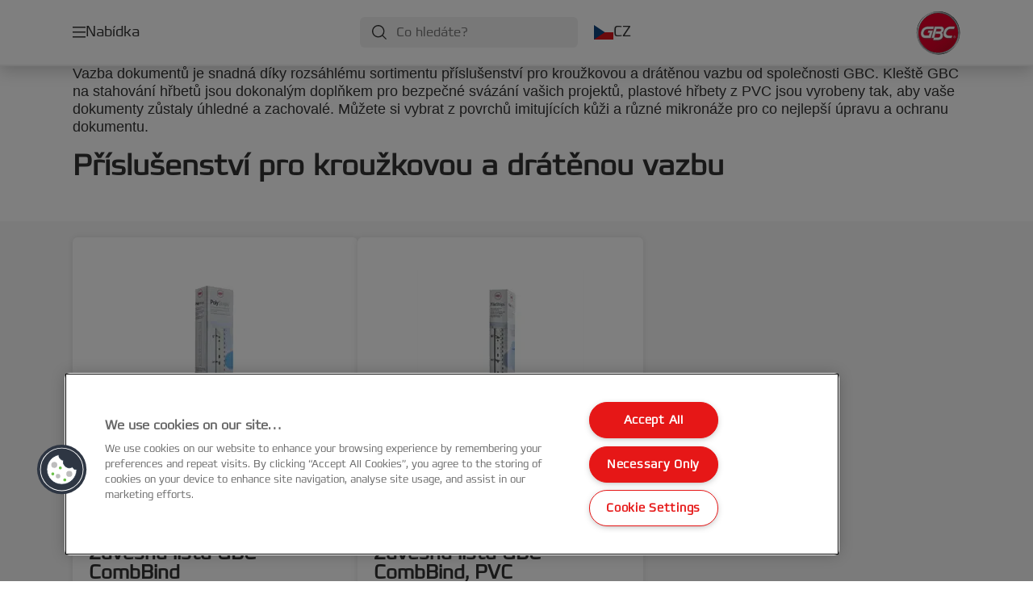

--- FILE ---
content_type: text/html; charset=utf-8
request_url: https://www.gbceurope.com/cs-cz/products/vaza%C4%8De--p%C5%99%C3%ADslu%C5%A1enstv%C3%AD/p%C5%99%C3%ADslu%C5%A1enstv%C3%AD-pro-krou%C5%BEkovou-a-dr%C3%A1t%C4%9Bnou-vazbu/
body_size: 10429
content:


<!DOCTYPE html>

<html class="no-js" lang="cs-cz">
<head>
  
<!-- OneTrust Cookies Consent Notice start for gbceurope.com -->
<script src="https://cdn.cookielaw.org/scripttemplates/otSDKStub.js"  type="text/javascript" charset="UTF-8" data-domain-script="159f7ecd-92a9-4db4-9cac-1f52266a82f3" ></script>
<script type="text/javascript">
function OptanonWrapper() { }
</script>
<!-- OneTrust Cookies Consent Notice end for gbceurope.com -->

<script type="text/javascript">

    function OptanonWrapper() {

        // Get initial OnetrustActiveGroups ids
        if (typeof OptanonWrapperCount == "undefined") {
            otGetInitialGrps();
        }

        //Delete cookies
        otDeleteCookie(otIniGrps);

        // Assign OnetrustActiveGroups to custom variable
        function otGetInitialGrps() {
            OptanonWrapperCount = '';
            otIniGrps = OnetrustActiveGroups;
        }

        function otDeleteCookie(iniOptGrpId) {
            var otDomainGrps = JSON.parse(JSON.stringify(Optanon.GetDomainData().Groups));
            var otDeletedGrpIds = otGetInactiveId(iniOptGrpId, OnetrustActiveGroups);
            if (otDeletedGrpIds.length != 0 && otDomainGrps.length != 0) {
                for (var i = 0; i < otDomainGrps.length; i++) {

                    if (otDomainGrps[i]['CustomGroupId'] != '' && otDeletedGrpIds.includes(otDomainGrps[i]['CustomGroupId'])) {
                        for (var j = 0; j < otDomainGrps[i]['Cookies'].length; j++) {
                            eraseCookie(otDomainGrps[i]['Cookies'][j]);
                            eraseGACookie(otDomainGrps[i]['Cookies'][j]);
                        }
                    }

                    //Check if Hostid matches
                    if (otDomainGrps[i]['Hosts'].length != 0) {
                        for (var j = 0; j < otDomainGrps[i]['Hosts'].length; j++) {
                            if (otDeletedGrpIds.includes(otDomainGrps[i]['Hosts'][j]['HostId']) && otDomainGrps[i]['Hosts'][j]['Cookies'].length != 0) {
                                for (var k = 0; k < otDomainGrps[i]['Hosts'][j]['Cookies'].length; k++) {
                                    eraseCookie(otDomainGrps[i]['Hosts'][j]['Cookies'][k]);
                                    eraseGACookie(otDomainGrps[i]['Cookies'][j]);
                                }
                            }
                        }
                    }

                }
            }
            otGetInitialGrps(); //Reassign new group ids
        }

        //Get inactive ids
        function otGetInactiveId(customIniId, otActiveGrp) {
            //Initial OnetrustActiveGroups
            customIniId = customIniId.split(",");
            customIniId = customIniId.filter(Boolean);

            //After action OnetrustActiveGroups
            otActiveGrp = otActiveGrp.split(",");
            otActiveGrp = otActiveGrp.filter(Boolean);

            var result = [];
            for (var i = 0; i < customIniId.length; i++) {
                if (otActiveGrp.indexOf(customIniId[i]) <= -1) {
                    result.push(customIniId[i]);
                }
            }
            return result;
        }

        //Delete cookie
        function eraseCookie(cookie) {
            const _str = `${cookie.Name}=; Domain=${cookie.Host}; Path=/; Expires=Thu, 01 Jan 1970 00:00:01 GMT;`;
            document.cookie = _str;
        }


        // Google Analytics Cookies
        function eraseGACookie(cookie) {
            if (!cookie.Name.startsWith("_ga")) return;
            const _cookies = document.cookie.split("; ");
            for (const _cookie of _cookies) {
                if (_cookie.startsWith("_ga")) {
                    const _cname = _cookie.slice(0, string.indexOf("="));
                    const _str = `${_cname}=; Domain=${cookie.Host}; Path=/; Expires=Thu, 01 Jan 1970 00:00:01 GMT;`;
                    document.cookie = _str;
                }
            }
        }

    }

</script>


<script type="text/plain" class="optanon-category-C0001">

    (function(w, d, s, l, i) {
        w[l] = w[l] || [];
        w[l].push({
        'gtm.start':
        new Date().getTime(),
        event: 'gtm.js'
        });
        var f = d.getElementsByTagName(s)[0],
        j = d.createElement(s),
        dl = l != 'dataLayer' ? '&l=' + l : '';
        j.async = true;
        j.src =
        '//www.googletagmanager.com/gtm.js?id=' + i + dl;
        f.parentNode.insertBefore(j, f);
    })(window, document, 'script', 'dataLayer', 'GTM-T78CSS');

</script>



<script type="text/plain" class="optanon-category-C0002">
    
</script>



<script type="text/plain" class="optanon-category-C0003">
    window.dataLayer = window.dataLayer || [];
    dataLayer.push({
        'event': 'analytics_consent_given',
        'analyticsCookies': 'true'
    });

</script>



<script type="text/plain" class="optanon-category-C0005">
   
</script>


<script type="text/plain" class="optanon-category-C0004">
    window.dataLayer = window.dataLayer || [];
    dataLayer.push({
    'event': 'marketing_consent_given',
    'marketingCookies': 'true'
    });
</script>
  <meta charset="UTF-8">
  <meta name="viewport" content="width=device-width" />
  <meta http-equiv="X-UA-Compatible" content="IE=edge" />
  <link rel="manifest" href="/assets/manifest/gbc/manifest.json">

  <link rel="preload" href="/assets/styles/561BE0007815748030048C31A51E3EE5__gbc.css" as="style">

    <title>Příslušenství pro kroužkovou a drátěnou vazbu</title>
    <meta name="description" content="Příslušenství pro kroužkovou a drátěnou vazbu | GBC" />
    <link rel="Shortcut icon" href="/globalassets/acco-brands---general-media/acco-favicons/gbc.ico" />
      <link rel="canonical" href="https://www.gbceurope.com//cs-cz/products/vaza%c4%8de--p%c5%99%c3%adslu%c5%a1enstv%c3%ad/p%c5%99%c3%adslu%c5%a1enstv%c3%ad-pro-krou%c5%bekovou-a-dr%c3%a1t%c4%9bnou-vazbu/" />
    <meta http-equiv="Content-Language" content="cs-cz" />
<link rel="alternate" hreflang="cs-cz" href="https://www.gbceurope.com/cs-cz/products/vazače--příslušenství/příslušenství-pro-kroužkovou-a-drátěnou-vazbu/" /><link rel="alternate" hreflang="da-dk" href="https://www.gbceurope.com/da-dk/products/indbindingsmaskiner--tilbehør/comb---wirebind-indbindingstilbehør/" /><link rel="alternate" hreflang="de-at" href="https://www.gbceurope.com/de-at/products/bindegeräte-und-zubehör/comb--wire-binding-zubehör/" /><link rel="alternate" hreflang="de-ch" href="https://www.gbceurope.com/de-ch/products/bindegeräte-und-zubehör/comb--wire-binding-zubehör/" /><link rel="alternate" hreflang="de-de" href="https://www.gbceurope.com/de-de/products/bindegeräte-und-zubehör/comb--wire-binding-zubehör/" /><link rel="alternate" hreflang="el-gr" href="https://www.gbceurope.com/el-gr/products/βιβλιοδεσία/αξεσουάρ-για-πλαστικό--συρμάτινο-σπιράλ/" /><link rel="alternate" hreflang="en-ao" href="https://www.gbceurope.com/en-ax/products/binding-machines--supplies/comb--wire-binding-accessories/" /><link rel="alternate" hreflang="en-ng" href="https://www.gbceurope.com/en-ax/products/binding-machines--supplies/comb--wire-binding-accessories/" /><link rel="alternate" hreflang="en-za" href="https://www.gbceurope.com/en-ax/products/binding-machines--supplies/comb--wire-binding-accessories/" /><link rel="alternate" hreflang="en-cl" href="https://www.gbceurope.com/en-ax/products/binding-machines--supplies/comb--wire-binding-accessories/" /><link rel="alternate" hreflang="en-gt" href="https://www.gbceurope.com/en-ax/products/binding-machines--supplies/comb--wire-binding-accessories/" /><link rel="alternate" hreflang="en-pe" href="https://www.gbceurope.com/en-ax/products/binding-machines--supplies/comb--wire-binding-accessories/" /><link rel="alternate" hreflang="en-au" href="https://www.gbceurope.com/en-ax/products/binding-machines--supplies/comb--wire-binding-accessories/" /><link rel="alternate" hreflang="en-nz" href="https://www.gbceurope.com/en-ax/products/binding-machines--supplies/comb--wire-binding-accessories/" /><link rel="alternate" hreflang="en-kw" href="https://www.gbceurope.com/en-ax/products/binding-machines--supplies/comb--wire-binding-accessories/" /><link rel="alternate" hreflang="en-eg" href="https://www.gbceurope.com/en-ax/products/binding-machines--supplies/comb--wire-binding-accessories/" /><link rel="alternate" hreflang="en-sa" href="https://www.gbceurope.com/en-ax/products/binding-machines--supplies/comb--wire-binding-accessories/" /><link rel="alternate" hreflang="en-ae" href="https://www.gbceurope.com/en-ax/products/binding-machines--supplies/comb--wire-binding-accessories/" /><link rel="alternate" hreflang="en-gb" href="https://www.gbceurope.com/en-gb/products/binding-machines--supplies/comb--wire-binding-accessories/" /><link rel="alternate" hreflang="en-ie" href="https://www.gbceurope.com/en-ie/products/binding-machines--supplies/comb--wire-binding-accessories/" /><link rel="alternate" hreflang="es-es" href="https://www.gbceurope.com/es-es/products/máquinas-de-encuadernar-y-consumibles-de-encuadernación/accesorios-para-encuadernar-con-canutillos-plásticos-y-metálicos/" /><link rel="alternate" hreflang="fi-fi" href="https://www.gbceurope.com/fi-fi/products/sidontalaitteet--tarvikkeet/kampa---metallikierresidonnan-tarvikkeet/" /><link rel="alternate" hreflang="fr-be" href="https://www.gbceurope.com/fr-be/products/machines-à-relier--consommables/peignes--accessoires--wirebind/" /><link rel="alternate" hreflang="fr-fr" href="https://www.gbceurope.com/fr-fr/products/machines-à-relier--consommables/peignes--accessoires--wirebind/" /><link rel="alternate" hreflang="hu-hu" href="https://www.gbceurope.com/hu-hu/products/kötészeti-gépek-és-kellékek/spirálozási-kellékek/" /><link rel="alternate" hreflang="it-it" href="https://www.gbceurope.com/it-it/products/macchine-e-consumabili-per-la-rilegatura/accessori-combbind-e-wirebind/" /><link rel="alternate" hreflang="nl-be" href="https://www.gbceurope.com/nl-be/products/inbindmachines--toebehoren/comb--wirebind-accessoires/" /><link rel="alternate" hreflang="nl-nl" href="https://www.gbceurope.com/nl-nl/products/inbindmachines--toebehoren/comb--wirebind-accessoires/" /><link rel="alternate" hreflang="no-no" href="https://www.gbceurope.com/no-no/products/innbindingsmaskiner--tilbehør/innbindingstilbehør/" /><link rel="alternate" hreflang="pl-pl" href="https://www.gbceurope.com/pl-pl/products/bindownice-i-materiały-eksploatacyjne-do-bindowania/akcesoria-do-bindownic-grzebieniowych-i-drutowych/" /><link rel="alternate" hreflang="ro-ro" href="https://www.gbceurope.com/ro-ro/products/mașini-de-legat--accesorii/accesorii-pentru-legarea-combbind--wirebind/" /><link rel="alternate" hreflang="ru-ru" href="https://www.gbceurope.com/ru-ru/products/переплетные-машинырасходные-материалы/аксессуары-для-брошюровщиков-combbind--wirebind/" /><link rel="alternate" hreflang="sk-sk" href="https://www.gbceurope.com/sk-sk/products/viazače--príslušenstvo/príslušenstvo-pre-krúžkovú-a-drôtenú-väzbu/" /><link rel="alternate" hreflang="sv-se" href="https://www.gbceurope.com/sv-se/products/inbindningsmaskiner--tillbehör/tillbehör-metallplastspiralinbindning/" /><link rel="alternate" hreflang="tr-tr" href="https://www.gbceurope.com/tr-tr/products/ciltleme-makineleri-ve-sarfları/comb--wire-binding-aksesuarlar/" /><meta property="og:title" content="Příslušenství pro kroužkovou a drátěnou vazbu" />
<meta property="og:type" content="website" />
<meta property="og:url" content="https://www.gbceurope.com//cs-cz/products/vaza%c4%8de--p%c5%99%c3%adslu%c5%a1enstv%c3%ad/p%c5%99%c3%adslu%c5%a1enstv%c3%ad-pro-krou%c5%bekovou-a-dr%c3%a1t%c4%9bnou-vazbu/" />
<meta property="og:image" content="" />
<meta property="og:description" content="Příslušenství pro kroužkovou a drátěnou vazbu | GBC" />
<meta property="og:site_name" content="GBC" />
<meta property="og:locale" content="cs_CZ" />
<meta property="og:locale:alternate" content="cs_CZ" />
<meta property="og:locale:alternate" content="da_DK" />
<meta property="og:locale:alternate" content="de_AT" />
<meta property="og:locale:alternate" content="de_CH" />
<meta property="og:locale:alternate" content="de_DE" />
<meta property="og:locale:alternate" content="el_GR" />
<meta property="og:locale:alternate" content="en_AX" />
<meta property="og:locale:alternate" content="en_GB" />
<meta property="og:locale:alternate" content="en_IE" />
<meta property="og:locale:alternate" content="en_NU" />
<meta property="og:locale:alternate" content="es_ES" />
<meta property="og:locale:alternate" content="fi_FI" />
<meta property="og:locale:alternate" content="fr_BE" />
<meta property="og:locale:alternate" content="fr_FR" />
<meta property="og:locale:alternate" content="hu_HU" />
<meta property="og:locale:alternate" content="it_IT" />
<meta property="og:locale:alternate" content="nl_BE" />
<meta property="og:locale:alternate" content="nl_NL" />
<meta property="og:locale:alternate" content="no_NO" />
<meta property="og:locale:alternate" content="pl_PL" />
<meta property="og:locale:alternate" content="ro_RO" />
<meta property="og:locale:alternate" content="ru_RU" />
<meta property="og:locale:alternate" content="sk_SK" />
<meta property="og:locale:alternate" content="sv_SE" />
<meta property="og:locale:alternate" content="tr_TR" />
<meta name="twitter:card" content="summary" />
<meta name="twitter:title" content="Příslušenství pro kroužkovou a drátěnou vazbu" />
<meta name="twitter:description" content="Příslušenství pro kroužkovou a drátěnou vazbu | GBC" />
<meta name="twitter:site" content="@accobrands" />
<meta name="twitter:image" content="" />

  

  <script>
!function(T,l,y){var S=T.location,k="script",D="instrumentationKey",C="ingestionendpoint",I="disableExceptionTracking",E="ai.device.",b="toLowerCase",w="crossOrigin",N="POST",e="appInsightsSDK",t=y.name||"appInsights";(y.name||T[e])&&(T[e]=t);var n=T[t]||function(d){var g=!1,f=!1,m={initialize:!0,queue:[],sv:"5",version:2,config:d};function v(e,t){var n={},a="Browser";return n[E+"id"]=a[b](),n[E+"type"]=a,n["ai.operation.name"]=S&&S.pathname||"_unknown_",n["ai.internal.sdkVersion"]="javascript:snippet_"+(m.sv||m.version),{time:function(){var e=new Date;function t(e){var t=""+e;return 1===t.length&&(t="0"+t),t}return e.getUTCFullYear()+"-"+t(1+e.getUTCMonth())+"-"+t(e.getUTCDate())+"T"+t(e.getUTCHours())+":"+t(e.getUTCMinutes())+":"+t(e.getUTCSeconds())+"."+((e.getUTCMilliseconds()/1e3).toFixed(3)+"").slice(2,5)+"Z"}(),iKey:e,name:"Microsoft.ApplicationInsights."+e.replace(/-/g,"")+"."+t,sampleRate:100,tags:n,data:{baseData:{ver:2}}}}var h=d.url||y.src;if(h){function a(e){var t,n,a,i,r,o,s,c,u,p,l;g=!0,m.queue=[],f||(f=!0,t=h,s=function(){var e={},t=d.connectionString;if(t)for(var n=t.split(";"),a=0;a<n.length;a++){var i=n[a].split("=");2===i.length&&(e[i[0][b]()]=i[1])}if(!e[C]){var r=e.endpointsuffix,o=r?e.location:null;e[C]="https://"+(o?o+".":"")+"dc."+(r||"services.visualstudio.com")}return e}(),c=s[D]||d[D]||"",u=s[C],p=u?u+"/v2/track":d.endpointUrl,(l=[]).push((n="SDK LOAD Failure: Failed to load Application Insights SDK script (See stack for details)",a=t,i=p,(o=(r=v(c,"Exception")).data).baseType="ExceptionData",o.baseData.exceptions=[{typeName:"SDKLoadFailed",message:n.replace(/\./g,"-"),hasFullStack:!1,stack:n+"\nSnippet failed to load ["+a+"] -- Telemetry is disabled\nHelp Link: https://go.microsoft.com/fwlink/?linkid=2128109\nHost: "+(S&&S.pathname||"_unknown_")+"\nEndpoint: "+i,parsedStack:[]}],r)),l.push(function(e,t,n,a){var i=v(c,"Message"),r=i.data;r.baseType="MessageData";var o=r.baseData;return o.message='AI (Internal): 99 message:"'+("SDK LOAD Failure: Failed to load Application Insights SDK script (See stack for details) ("+n+")").replace(/\"/g,"")+'"',o.properties={endpoint:a},i}(0,0,t,p)),function(e,t){if(JSON){var n=T.fetch;if(n&&!y.useXhr)n(t,{method:N,body:JSON.stringify(e),mode:"cors"});else if(XMLHttpRequest){var a=new XMLHttpRequest;a.open(N,t),a.setRequestHeader("Content-type","application/json"),a.send(JSON.stringify(e))}}}(l,p))}function i(e,t){f||setTimeout(function(){!t&&m.core||a()},500)}var e=function(){var n=l.createElement(k);n.src=h;var e=y[w];return!e&&""!==e||"undefined"==n[w]||(n[w]=e),n.onload=i,n.onerror=a,n.onreadystatechange=function(e,t){"loaded"!==n.readyState&&"complete"!==n.readyState||i(0,t)},n}();y.ld<0?l.getElementsByTagName("head")[0].appendChild(e):setTimeout(function(){l.getElementsByTagName(k)[0].parentNode.appendChild(e)},y.ld||0)}try{m.cookie=l.cookie}catch(p){}function t(e){for(;e.length;)!function(t){m[t]=function(){var e=arguments;g||m.queue.push(function(){m[t].apply(m,e)})}}(e.pop())}var n="track",r="TrackPage",o="TrackEvent";t([n+"Event",n+"PageView",n+"Exception",n+"Trace",n+"DependencyData",n+"Metric",n+"PageViewPerformance","start"+r,"stop"+r,"start"+o,"stop"+o,"addTelemetryInitializer","setAuthenticatedUserContext","clearAuthenticatedUserContext","flush"]),m.SeverityLevel={Verbose:0,Information:1,Warning:2,Error:3,Critical:4};var s=(d.extensionConfig||{}).ApplicationInsightsAnalytics||{};if(!0!==d[I]&&!0!==s[I]){var c="onerror";t(["_"+c]);var u=T[c];T[c]=function(e,t,n,a,i){var r=u&&u(e,t,n,a,i);return!0!==r&&m["_"+c]({message:e,url:t,lineNumber:n,columnNumber:a,error:i}),r},d.autoExceptionInstrumented=!0}return m}(y.cfg);function a(){y.onInit&&y.onInit(n)}(T[t]=n).queue&&0===n.queue.length?(n.queue.push(a),n.trackPageView({})):a()}(window,document,{src: "https://js.monitor.azure.com/scripts/b/ai.2.gbl.min.js", crossOrigin: "anonymous", cfg: {instrumentationKey: '3af47a79-f812-4f1b-aac9-f571b6354b08', disableCookiesUsage: false }});
</script>


  
    <script src="/assets/scripts/lazyload.js" type="text/javascript" async defer></script>

  <link rel="stylesheet" type="text/css" href="/assets/styles/bootstrap.css" media="all" />
  <link rel="stylesheet" type="text/css" href="/assets/styles/561BE0007815748030048C31A51E3EE5__gbc.css" media="all" />
  <link rel="stylesheet" type="text/css" href="/assets/styles/print.css" media="print" />
  

  

  
  
  <link rel="dns-prefetch" href="">
  <script type='text/javascript' src='/epiRecommendations/ClientResources/ViewMode/epiRecommendations.min.js'></script>
                <script type='text/javascript'>
                    var epiRecommendations = epiRecommendations({"endPointUrl":"/episerverapi/commercetracking/track","preferredCulture":"cs-CZ"});
                </script>
</head>
<body class="tundra2 skin-gbc cs-cz">
    
  <noscript>
    <iframe src="//www.googletagmanager.com/ns.html?id=GTM-T78CSS"
            height="0" width="0" style="display: none; visibility: hidden"></iframe>
  </noscript>

    

  

<header class="abc-header abc-layout">
    <div class="container">
        <div class="row">
            <div class="col">
                <div class="abc-navbar">

                    <div class="abc-navbar__group1">
                        <div class="abc-navbar__menuTrigger">
                            <button data-popup-trigger="menuPopup">Nabídka</button>
                        </div>

                        <div class="abc-skipnav">
                            <a href="#main-content" class="skip-links">Přeskočit na hlavní obsah</a>
                        </div>

                        <div class="abc-navbar__quickAccess">
                        </div>
                    </div>

                    <div class="abc-navbar__group2">
                        <div class="abc-navbar__search ">
                            <div class="abc-input abc-navbar__searchInput"
                                 data-popup-trigger="searchPupup"
                                 data-translations="{&amp;quot;pressresultslabel&amp;quot;:&amp;quot;Tiskov\u00E9 zpr\u00E1vy&amp;quot;,&amp;quot;productresultstablabel&amp;quot;:&amp;quot;V\u00FDrobky&amp;quot;,&amp;quot;showallresultslabel&amp;quot;:&amp;quot;Zobrazit v\u0161echny v\u00FDsledky&amp;quot;,&amp;quot;searchresultforlabel&amp;quot;:&amp;quot;V\u00FDsledky hled\u00E1n\u00ED pro&amp;quot;,&amp;quot;contentandblogslabel&amp;quot;:&amp;quot;Obsah&amp;quot;,&amp;quot;noresultsquerylabel&amp;quot;:&amp;quot;Je n\u00E1m l\u00EDto, ale nena\u0161li jsme nic, co by odpov\u00EDdalo vyhled\u00E1vac\u00EDmu v\u00FDrazu. Zkontrolujte p\u0159eklepy nebo pravopisn\u00E9 chyby, p\u0159\u00EDpadn\u011B zkuste pou\u017E\u00EDt jin\u00FD vyhled\u00E1vac\u00ED v\u00FDraz.&amp;quot;,&amp;quot;clearsearchlabel&amp;quot;:&amp;quot;[missing translations for /Search/ClearSearch in cs-CZ]&amp;quot;,&amp;quot;closelabel&amp;quot;:&amp;quot;Zav\u0159\u00EDt&amp;quot;}"
                                 data-api="{&amp;quot;products&amp;quot;:&amp;quot;/cs-cz/search/getflyoutproducts&amp;quot;,&amp;quot;content&amp;quot;:&amp;quot;/cs-cz/search/getflyoutcontent&amp;quot;}">
                                <label class="abc-hidden" for="abc-navbar__searchInput">Search</label>
                                <input 
                                    id="abc-navbar__searchInput" 
                                    type="text" 
                                    aria-label="Co hledáte?" 
                                    placeholder="Co hledáte?" 
                                />
                            </div>
                            <div class="abc-searchClear"></div>
                            <div class="abc-searchLayer"></div>
                        </div>
                        <div class="abc-navbar__tools">
                            <button class="abc-cartTrigger"
                                    data-popup-trigger="cartPopup"
                                    data-emptylabel='Nákupní košík. [missing translations for /D2C Dictionary/D2C/EmptyCart in cs-CZ]'
                                    data-containslabel='[missing translations for /D2C/CartContainsLabel in cs-CZ]'
                                    data-containssinglelabel='[missing translations for /D2C/CartContainsSingleLabel in cs-CZ]'>
                                <span class="abc-buttonLabel">[missing translations for /D2C Dictionary/D2C/CartIconLabel in cs-CZ]</span>
                                <span class="abc-badge"></span>
                            </button>
                            <button class="abc-langTrigger abc-popupTrigger" data-popup-trigger="countrySelectorPopup">
                                    <span class="abc-flag"><img src="/assets/img-abc/flags/cs-cz.svg" alt="CZ" /></span>
                                <span class="abc-buttonLabel">CZ</span>
                            </button>
                        </div>
                    </div>
                    <div class="abc-navbar__group3">
                        <div class="abc-navbar__brand">
                                <a href="/cs-cz/">
                                    <img src="/assets/img-abc/gbc-logo.svg" alt="gbc" />
                                </a>
                        </div>
                    </div>
                </div>
            </div>
        </div>
    </div>
</header>
  
<div class="abc-navigationLayer abc-layout">
    <div class="abc-navigationLayer__wrapper">
        <div class="container">
          <div class="row">
                <div class="col-12 col-md-6">
                    <nav class="abc-mainMenu">
                        <div class="abc-mainMenu__level1">

                                <div class="abc-mainMenu__element">
                                        <button class="abc-mainMenu__Link abc-mainMenu__ExtendedLink t1">
                                            <span class="abc-mainMenu__LinkTitle">Výrobky</span>
                                        </button>

                                        <div class="abc-mainMenu__submenu">
                                            <button class="abc-mainMenu__backButton">Zpět</button>
                                            <div class="abc-mainMenu__headLink">
                                                    <span>Výrobky</span>
                                            </div>
                                                <div class="abc-mainMenu__element">
                                                    <button class="abc-mainMenu__Link">Laminátory &amp; příslušenství</button>
                                                    <div class="abc-mainMenu__submenu">
                                                        <button class="abc-mainMenu__backButton">Zpět</button>
                                                        <div class="abc-mainMenu__headLink">
                                                                <span>Laminátory &amp; příslušenství</span>
                                                        </div>
                                                            <div class="abc-mainMenu__element">
                                                                <a class="abc-mainMenu__Link" href="/cs-cz/products/lamin%c3%a1tory--p%c5%99%c3%adslu%c5%a1enstv%c3%ad/lamin%c3%a1tory/">Laminátory</a>
                                                            </div>
                                                            <div class="abc-mainMenu__element">
                                                                <a class="abc-mainMenu__Link" href="/cs-cz/products/lamin%c3%a1tory--p%c5%99%c3%adslu%c5%a1enstv%c3%ad/automatick%c3%a9-lamin%c3%a1tory/">Automatické laminátory</a>
                                                            </div>
                                                            <div class="abc-mainMenu__element">
                                                                <a class="abc-mainMenu__Link" href="/cs-cz/products/lamin%c3%a1tory--p%c5%99%c3%adslu%c5%a1enstv%c3%ad/kazety-do-automatick%c3%a9ho-lamin%c3%a1toru/">Kazety do automatického laminátoru</a>
                                                            </div>
                                                            <div class="abc-mainMenu__element">
                                                                <a class="abc-mainMenu__Link" href="/cs-cz/products/lamin%c3%a1tory--p%c5%99%c3%adslu%c5%a1enstv%c3%ad/laminovac%c3%ad-kapsy/">Laminovací kapsy</a>
                                                            </div>
                                                            <div class="abc-mainMenu__element">
                                                                <a class="abc-mainMenu__Link" href="/cs-cz/products/lamin%c3%a1tory--p%c5%99%c3%adslu%c5%a1enstv%c3%ad/p%c5%99%c3%adslu%c5%a1enstv%c3%ad-k-lamin%c3%a1tor%c5%afm/">Příslušenství k laminátorům</a>
                                                            </div>
                                                    </div>
                                                </div>
                                                <div class="abc-mainMenu__element">
                                                    <button class="abc-mainMenu__Link">Vazače &amp; příslušenství</button>
                                                    <div class="abc-mainMenu__submenu">
                                                        <button class="abc-mainMenu__backButton">Zpět</button>
                                                        <div class="abc-mainMenu__headLink">
                                                                <a href="/cs-cz/products/vaza%c4%8de--p%c5%99%c3%adslu%c5%a1enstv%c3%ad/">Vazače &amp; příslušenství</a>
                                                        </div>
                                                            <div class="abc-mainMenu__element">
                                                                <a class="abc-mainMenu__Link" href="/cs-cz/products/vaza%c4%8de--p%c5%99%c3%adslu%c5%a1enstv%c3%ad/vaza%c4%8de-pro-krou%c5%bekovou-vazbu/">Vazače pro kroužkovou vazbu</a>
                                                            </div>
                                                            <div class="abc-mainMenu__element">
                                                                <a class="abc-mainMenu__Link" href="/cs-cz/products/vaza%c4%8de--p%c5%99%c3%adslu%c5%a1enstv%c3%ad/vaza%c4%8de-pro-dr%c3%a1t%c4%9bnou-vazbu/">Vazače pro drátěnou vazbu</a>
                                                            </div>
                                                            <div class="abc-mainMenu__element">
                                                                <a class="abc-mainMenu__Link" href="/cs-cz/products/vaza%c4%8de--p%c5%99%c3%adslu%c5%a1enstv%c3%ad/v%c3%adce%c3%ba%c4%8delov%c3%a9-vaza%c4%8de-multibind/">Víceúčelové vazače MultiBind</a>
                                                            </div>
                                                            <div class="abc-mainMenu__element">
                                                                <a class="abc-mainMenu__Link" href="/cs-cz/products/vaza%c4%8de--p%c5%99%c3%adslu%c5%a1enstv%c3%ad/desky-pro-krou%c5%bekovou-a-dr%c3%a1t%c4%9bnou--vazbu/">Desky pro kroužkovou a drátěnou  vazbu</a>
                                                            </div>
                                                            <div class="abc-mainMenu__element">
                                                                <a class="abc-mainMenu__Link" href="/cs-cz/products/vaza%c4%8de--p%c5%99%c3%adslu%c5%a1enstv%c3%ad/h%c5%99bety-pro-krou%c5%bekovou-a-dr%c3%a1t%c4%9bnou--vazbu/">Hřbety pro kroužkovou a drátěnou  vazbu</a>
                                                            </div>
                                                            <div class="abc-mainMenu__element">
                                                                <a class="abc-mainMenu__Link" href="/cs-cz/products/vaza%c4%8de--p%c5%99%c3%adslu%c5%a1enstv%c3%ad/p%c5%99%c3%adslu%c5%a1enstv%c3%ad-pro-krou%c5%bekovou-a-dr%c3%a1t%c4%9bnou-vazbu/">Příslušenství pro kroužkovou a drátěnou vazbu</a>
                                                            </div>
                                                            <div class="abc-mainMenu__element">
                                                                <a class="abc-mainMenu__Link" href="/cs-cz/products/vaza%c4%8de--p%c5%99%c3%adslu%c5%a1enstv%c3%ad/vaza%c4%8de-pro-stripbind-vazbu/">Vazače pro StripBind vazbu</a>
                                                            </div>
                                                            <div class="abc-mainMenu__element">
                                                                <a class="abc-mainMenu__Link" href="/cs-cz/products/vaza%c4%8de--p%c5%99%c3%adslu%c5%a1enstv%c3%ad/p%c5%99%c3%adslu%c5%a1enstv%c3%ad-pro-stripbind-vazbu/">Příslušenství pro StripBind vazbu</a>
                                                            </div>
                                                            <div class="abc-mainMenu__element">
                                                                <a class="abc-mainMenu__Link" href="/cs-cz/products/vaza%c4%8de--p%c5%99%c3%adslu%c5%a1enstv%c3%ad/vaza%c4%8de-pro-coilbind-vazbu/">Vazače pro CoilBind vazbu</a>
                                                            </div>
                                                            <div class="abc-mainMenu__element">
                                                                <a class="abc-mainMenu__Link" href="/cs-cz/products/vaza%c4%8de--p%c5%99%c3%adslu%c5%a1enstv%c3%ad/vaza%c4%8de-pro-termo-vazbu/">Vazače pro Termo vazbu</a>
                                                            </div>
                                                            <div class="abc-mainMenu__element">
                                                                <a class="abc-mainMenu__Link" href="/cs-cz/products/vaza%c4%8de--p%c5%99%c3%adslu%c5%a1enstv%c3%ad/p%c5%99%c3%adslu%c5%a1enstv%c3%ad-pro-termo-vazbu/">Příslušenství pro Termo vazbu</a>
                                                            </div>
                                                            <div class="abc-mainMenu__element">
                                                                <a class="abc-mainMenu__Link" href="/cs-cz/products/vaza%c4%8de--p%c5%99%c3%adslu%c5%a1enstv%c3%ad/click-vazba/">Click vazba</a>
                                                            </div>
                                                            <div class="abc-mainMenu__element">
                                                                <a class="abc-mainMenu__Link" href="/cs-cz/products/vaza%c4%8de--p%c5%99%c3%adslu%c5%a1enstv%c3%ad/h%c5%aflkov%c3%a1-vazba/">Hůlková vazba</a>
                                                            </div>
                                                            <div class="abc-mainMenu__element">
                                                                <a class="abc-mainMenu__Link" href="/cs-cz/products/vaza%c4%8de--p%c5%99%c3%adslu%c5%a1enstv%c3%ad/print-finishing-solutions/">Print Finishing Solutions</a>
                                                            </div>
                                                    </div>
                                                </div>
                                        </div>

                                </div>
                                <div class="abc-mainMenu__element">
                                        <button class="abc-mainMenu__Link abc-mainMenu__ExtendedLink t1">
                                            <span class="abc-mainMenu__LinkTitle">Kampaně</span>
                                        </button>

                                        <div class="abc-mainMenu__submenu">
                                            <button class="abc-mainMenu__backButton">Zpět</button>
                                            <div class="abc-mainMenu__headLink">
                                                <a href="/cs-cz/promotions/">Kampaně</a>
                                            </div>

                                                <div class="abc-mainMenu__element">
                                                        <div class="abc-mainMenu__element">
                                                            <a class="abc-mainMenu__Link" href="/cs-cz/promotions/lamination2025/">
                                                                Laminace a vazba 2025
                                                            </a>
                                                        </div>


                                                </div>

                                        </div>

                                </div>
                                <div class="abc-mainMenu__element">
                                        <button class="abc-mainMenu__Link abc-mainMenu__ExtendedLink t1">
                                            <span class="abc-mainMenu__LinkTitle">Průvodce nákupem</span>
                                        </button>

                                        <div class="abc-mainMenu__submenu">
                                            <button class="abc-mainMenu__backButton">Zpět</button>
                                            <div class="abc-mainMenu__headLink">
                                                <a href="/cs-cz/pruvodce-nakupem/pruvodce-nakupem-laminatoru-gbc/">Průvodce nákupem</a>
                                            </div>

                                                <div class="abc-mainMenu__element">
                                                        <div class="abc-mainMenu__element">
                                                            <a class="abc-mainMenu__Link" href="/cs-cz/pruvodce-nakupem/pruvodce-nakupem-laminatoru-gbc/">
                                                                Průvodce nákupem laminátorů
                                                            </a>
                                                        </div>


                                                </div>
                                                <div class="abc-mainMenu__element">
                                                        <div class="abc-mainMenu__element">
                                                            <a class="abc-mainMenu__Link" href="/cs-cz/pruvodce-nakupem/vyhledavac-laminatoru/">
                                                                Vyhledávač výrobků - laminátory
                                                            </a>
                                                        </div>


                                                </div>
                                                <div class="abc-mainMenu__element">
                                                        <div class="abc-mainMenu__element">
                                                            <a class="abc-mainMenu__Link" href="/cs-cz/pruvodce-nakupem/vyhledavac-laminovaci-kapsy/">
                                                                Vyhledávač výrobků - laminovacích kapes
                                                            </a>
                                                        </div>


                                                </div>
                                                <div class="abc-mainMenu__element">
                                                        <div class="abc-mainMenu__element">
                                                            <a class="abc-mainMenu__Link" href="/cs-cz/pruvodce-nakupem/pr%c5%afvodce-v%c3%bdb%c4%9brem-laminovac%c3%adch-kapes/">
                                                                Průvodce výběrem laminovacích kapes
                                                            </a>
                                                        </div>


                                                </div>

                                        </div>

                                </div>
                                <div class="abc-mainMenu__element">
                                        <button class="abc-mainMenu__Link abc-mainMenu__ExtendedLink t1">
                                            <span class="abc-mainMenu__LinkTitle">Služby</span>
                                        </button>

                                        <div class="abc-mainMenu__submenu">
                                            <button class="abc-mainMenu__backButton">Zpět</button>
                                            <div class="abc-mainMenu__headLink">
                                                <a href="/cs-cz/sluzby/zakaznicka-podpora/">Služby</a>
                                            </div>

                                                <div class="abc-mainMenu__element">
                                                        <div class="abc-mainMenu__element">
                                                            <a class="abc-mainMenu__Link" href="/cs-cz/sluzby/o-nas/">
                                                                O nás
                                                            </a>
                                                        </div>


                                                </div>
                                                <div class="abc-mainMenu__element">
                                                        <div class="abc-mainMenu__element">
                                                            <a class="abc-mainMenu__Link" href="/cs-cz/sluzby/pokyny-recyklace-obalu/">
                                                                Pokyny pro recyklaci obalů
                                                            </a>
                                                        </div>


                                                </div>
                                                <div class="abc-mainMenu__element">
                                                        <div class="abc-mainMenu__element">
                                                            <a class="abc-mainMenu__Link" href="/cs-cz/sluzby/newsletter/">
                                                                Newsletter
                                                            </a>
                                                        </div>


                                                </div>
                                                <div class="abc-mainMenu__element">
                                                        <div class="abc-mainMenu__element">
                                                            <a class="abc-mainMenu__Link" href="/cs-cz/sluzby/print-finishing-solutions-pfs/">
                                                                PFS
                                                            </a>
                                                        </div>


                                                </div>
                                                <div class="abc-mainMenu__element">
                                                        <div class="abc-mainMenu__element">
                                                            <a class="abc-mainMenu__Link" href="https://dealer.accobrands.com/cs-cz/">
                                                                Stránka pro distributory
                                                            </a>
                                                        </div>


                                                </div>
                                                <div class="abc-mainMenu__element">
                                                        <div class="abc-mainMenu__element">
                                                            <a class="abc-mainMenu__Link" href="/cs-cz/sluzby/zakaznicka-podpora/">
                                                                Zákaznická podpora
                                                            </a>
                                                        </div>


                                                </div>

                                        </div>

                                </div>
                        </div>
                    </nav>
                </div>
                
<div class="col-12 col-md-6">
  <div class="abc-navigationLayer__promo">
    <div class="abc-banner " style="background-image: url('/siteassets/home/update-2025/Medium__EB2EE349F701E41A031A05C5B405D497__binding_2-727x546px.png')">
      <section class="abc-banner__content">
        <div class="abc-banner__header">
          <h1></h1>
        </div>
        <div class="abc-banner__description">
          <p></p>
        </div>
          <div class="abc-banner__links">
            <a class="abc-button abc-button--light" href="/cs-cz/products/vaza%c4%8de--p%c5%99%c3%adslu%c5%a1enstv%c3%ad/">Vazače</a>
          </div>
      </section>
    </div>
  </div>
</div>


                    <div class="col-12">
                        <ul class="abc-menuFooter">
                                <li>
                                    <a href="/cs-cz/sluzby/registrace/">Registrace výrobku</a>
                                </li>
                                <li>
                                    <a href="/cs-cz/content/general/muj-ucet/">Můj účet</a>
                                </li>
                                <li>
                                    <a href="/cs-cz/sluzby/zakaznicka-podpora/">Zákaznická podpora</a>
                                </li>
                        </ul>
                    </div>
            </div>
        </div>
    </div>
    <button class="abc-closeButton" aria-label='Zavřít'></button>
</div>

  

<div class="abc-popup abc-popup--small" data-popup-target="countrySelectorPopup">
    <div class="abc-countrySelector">
        <div class="abc-popup__header">
            <button class="abc-closeButton" aria-label='Zavřít'></button>
        </div>
        <div class="abc-popup__content">
            <section class="abc-langLayer abc-layout">
                <div class="container">
                    <div class="row">
                        <div class="col-12">
                            <section>
                                <h1 class="abc-h5">
                                    Váš aktuální výběr
                                </h1>
                                <div class="abc-panel">
                                        <div class="abc-flag">
                                            <img src="/assets/img-abc/flags/cs-cz.svg" alt="Česká republika" />
                                        </div>
                                    <div>
                                        Česká republika
                                    </div>
                                </div>
                                    <a class="abc-button abc-button--primary abc-button--fluid abc-button--centered" href="/cs-cz/change-country/">
                                        Změna země
                                    </a>
                            </section>
                        </div>
                    </div>
                </div>
            </section>
        </div>
    </div>
</div>






  

  

  <div class="main-content" id="main-content">
    


<div><div>

<section  class="abc-layout abc-copyBlock  ">
  <div class="container">
    <div class="row">

        <div>
          
<p>Vazba dokumentů je snadná díky rozsáhlému sortimentu příslušenství pro kroužkovou a drátěnou vazbu od společnosti GBC. Kleště GBC na stahování hřbetů jsou dokonalým doplňkem pro bezpečné svázání vašich projektů, plastové hřbety z PVC jsou vyrobeny tak, aby vaše dokumenty zůstaly úhledné a zachovalé. Můžete si vybrat z povrchů imitujících kůži a různé mikronáže pro co nejlepší úpravu a ochranu dokumentu.</p>
        </div>

    </div>
  </div>
</section></div></div>
<section class="abc-copyBlock abc-halfBottomPadding abc-layout">
  <div class="container">
    <div class="row">
      <div class="col">
        <h1>Příslušenství pro kroužkovou a drátěnou vazbu</h1>
      </div>
    </div>
  </div>
</section>


<section class="abc-categoryPage abc-layout"
         data-sellerId="0"
         data-currency=""
         data-currency-prefix="false"
         data-d2c="false"
         data-whereToBuy="true"
         data-promoBanner="null"
         data-textContent="{&amp;quot;NoveltyLabel&amp;quot;:&amp;quot;Novinka&amp;quot;,&amp;quot;FiltersLabel&amp;quot;:&amp;quot;Filtr&amp;quot;,&amp;quot;AddToCartLabel&amp;quot;:&amp;quot;[missing translations for /D2C Dictionary/D2C/AddToCartLabel in cs-CZ]&amp;quot;,&amp;quot;MoreDetailsLabel&amp;quot;:&amp;quot;V\u00EDce o produktu&amp;quot;,&amp;quot;WhereToBuyLabel&amp;quot;:&amp;quot;Kde nakoupit&amp;quot;,&amp;quot;LoadMoreLabel&amp;quot;:&amp;quot;V\u00EDce&amp;quot;,&amp;quot;SelectFiltersLabel&amp;quot;:&amp;quot;Vyberte filtr&amp;quot;,&amp;quot;ClearAllLabel&amp;quot;:&amp;quot;Smazat v\u0161e&amp;quot;,&amp;quot;ColorNameLabel&amp;quot;:&amp;quot;Barva&amp;quot;,&amp;quot;ColorsLabel&amp;quot;:&amp;quot;Barva&amp;quot;,&amp;quot;RemoveFilterLabel&amp;quot;:&amp;quot;[missing translations for /Product/RemoveFilterLabel in cs-CZ]&amp;quot;,&amp;quot;CloseLayerLabel&amp;quot;:&amp;quot;Zav\u0159\u00EDt&amp;quot;,&amp;quot;CloseFiltersLabel&amp;quot;:&amp;quot;Zav\u0159\u00EDt&amp;quot;,&amp;quot;NextLabel&amp;quot;:&amp;quot;Dal\u0161\u00ED&amp;quot;,&amp;quot;PrevLabel&amp;quot;:&amp;quot;P\u0159edchoz\u00ED&amp;quot;,&amp;quot;TaxInfoLabel&amp;quot;:&amp;quot;[missing translations for /D2C Dictionary/D2C/RrpTax in cs-CZ]&amp;quot;,&amp;quot;D2cButtonAriaLabel&amp;quot;:&amp;quot;[missing translations for /D2C/AddItemToCartLabel in cs-CZ]&amp;quot;,&amp;quot;ContinueShoppingLabel&amp;quot;:&amp;quot;[missing translations for /D2C Dictionary/D2C/ContinueShoppingLabel in cs-CZ]&amp;quot;,&amp;quot;GoToCartLabel&amp;quot;:&amp;quot;[missing translations for /D2C/GoToCartLabel in cs-CZ]&amp;quot;,&amp;quot;AddToCartMessage&amp;quot;:&amp;quot;[missing translations for /D2C/AddToCartMessage in cs-CZ]&amp;quot;}"
         data-confirmLabel="Potvrdit"
         data-amazonAffiliatePolicy="{&amp;quot;AffiliatePolicyKey&amp;quot;:&amp;quot;amazon&amp;quot;,&amp;quot;AffiliatePolicyText&amp;quot;:&amp;quot;&amp;quot;,&amp;quot;AffiliatePolicyBubbleLabel&amp;quot;:&amp;quot;&amp;quot;,&amp;quot;AffiliatePolicyBubbleText&amp;quot;:&amp;quot;&amp;quot;,&amp;quot;CloseLabel&amp;quot;:&amp;quot;Zavřít&amp;quot;,&amp;quot;OpenLabel&amp;quot;:&amp;quot;Otevřít&amp;quot;,&amp;quot;AffiliatePolicyType&amp;quot;:0,&amp;quot;ShouldRender&amp;quot;:false}"
         data-includePromotions="True">

  <div class="container">
    <div class="row">
      <div class="col">
      </div>
    </div>
  </div>

</section>





    



<footer class="abc-footer abc-layout">
    <div class="container">
        <div class="row">
            <div class="col-12 col-lg-4">
                <div class="row">
                    <div class="col-12 col-sm-6 col-lg-12">

                            <div class="abc-footer__brand abc-divider">
                                <img src="/assets/img-abc/gbc-logo-white.svg" alt="ACCO Brands" width="200">
                            </div>


                    </div>
                    <div class="col-12 col-sm-6 col-lg-12">
                            <div class="abc-footer__newsletter abc-divider">
                                <section>
                                        <h1 role="heading" class="abc-h3 text-uppercase">Odebírejte newsletter!</h1>

                                        <p>Díky našim newsletterům budete mít aktuální informace o akcích, nových výrobcích a speciálních nabídkách značky Rexel. Z pohodlí své e-mailové schránky!</p>

                                    <p><a class="abc-button abc-button--light-outline" href="/cs-cz/sluzby/newsletter/">Zaregistrovat se nyni</a></p>
                                </section>
                            </div>
                    </div>
                </div>
            </div>
            <div class="col-12 col-lg-7 offset-lg-1">
                <nav class="abc-footer__nav" aria-label="[missing translations for /Accessibility/FooterNavigation in cs-CZ]">
                    <div class="row">

                        <div class="col-12 col-sm-6">
                                <ul>
                                        <li><a href="https://www.accobrands.com/privacy-center/global-privacy-notices/esselte-s.r.o/">Oznámení o ochraně osobních údajů</a></li>
                                        <li><a href="/cs-cz/cookie-policy/">Soubory cookie</a></li>
                                        <li><a href="/cs-cz/legal-notice/">Právní upozornění</a></li>
                                        <li><a href="/cs-cz/impressum/">Otisk</a></li>
                                </ul>
                        </div>
                        <div class="col-12 col-sm-6">
                                <ul>
                                        <li><a href="https://mydata.accobrands.com/">Správa mých dat</a></li>
                                        <li><a href="https://declarations.accobrands.com/">Prohlášení o shodě CE</a></li>
                                        <li><a href="/globalassets/shared-content/warranty/en-gbie/warranty-conditions-gbc-january-2020.pdf">Záruční podmínky</a></li>
                                        <li><a href="/cs-cz/site-map/">Mapa stránek</a></li>
                                        <li><a href="/cs-cz/sluzby/zakaznicka-podpora/">Zákaznická podpora</a></li>
                                </ul>
                        </div>
                    </div>
                </nav>
            </div>
        </div>

            <div class="row">
                <div class="col">
                    <div class="abc-divider">
                        <div class="abc-footer__copy">
                            ©2026 ACCO Brands
                        </div>
                    </div>
                </div>
            </div>

    </div>
</footer>


    

  </div>
  <div data-dojo-type="enp/EcommerceTracking" data-dojo-props='toTrack: "PageInit"' style="display: none;"></div>

  <script defer="defer" src="/Util/Find/epi-util/find.js"></script>
<script>
document.addEventListener('DOMContentLoaded',function(){if(typeof FindApi === 'function'){var api = new FindApi();api.setApplicationUrl('/');api.setServiceApiBaseUrl('/find_v2/');api.processEventFromCurrentUri();api.bindWindowEvents();api.bindAClickEvent();api.sendBufferedEvents();}})
</script>



  



  <script type="text/javascript">
    var dojoConfig = {
        isDebug: false,
        // debugAtAllCosts: true,
        packages: [{
            name: "enp",
            location: "../enp"
        }],
        callback: function (parser) {
        },
        cacheBust: false,
        parseOnLoad: true,
        urlBlankGif: "/assets/img-abc/DDF4C71F89A6CE2C3F9F219B9E1D6616__blank.gif",
        assetsHost: "",
        brandId: "gbc",
        locale: "cs-cz",
        language: "cs",
        country: "CZ",
        GoogleAnalyticsID: "",
        marketTrack: false,
        affiliation: "",
        useCommerceConnectorLocal: false,
        useCCProgramPartner: false,
        campaignSubId: '',
        UniversalGoogleAnalyticsID: "",  //empty string if UGA tracking not enabled
        GTMKey: "GTM-T78CSS",
        Session: "epi12todo"
    }
  </script>

  <script src="/assets/scripts/578EAE6427A450FC7437B14BD5BA3FE1__index.js" type="text/javascript" async defer></script>


  <script type="application/ld+json">
    {
        "context": "http://schema.org",
        "@type": "WebSite",
        "url": "https://www.gbceurope.com//cs-cz/",
        "potentialAction": {
            "@type": "SearchAction",
            "target": "https://www.gbceurope.com//cs-cz/search/?q={gbc}",
            "query-input": "required name=gbc"
        }
    }
  </script>
  
    
  <div id="trackingPixelHtml"></div>

<script defer src="https://static.cloudflareinsights.com/beacon.min.js/vcd15cbe7772f49c399c6a5babf22c1241717689176015" integrity="sha512-ZpsOmlRQV6y907TI0dKBHq9Md29nnaEIPlkf84rnaERnq6zvWvPUqr2ft8M1aS28oN72PdrCzSjY4U6VaAw1EQ==" data-cf-beacon='{"rayId":"9c143853ee0999fe","version":"2025.9.1","serverTiming":{"name":{"cfExtPri":true,"cfEdge":true,"cfOrigin":true,"cfL4":true,"cfSpeedBrain":true,"cfCacheStatus":true}},"token":"16598d04dfd54c5b9df2d64d48b69dd1","b":1}' crossorigin="anonymous"></script>
</body>

</html>

--- FILE ---
content_type: text/javascript
request_url: https://www.gbceurope.com/assets/scripts/chunks/6251.chnk.js?v=ae0fad9
body_size: 483
content:
"use strict";(self.webpackChunkacco_brands_europe=self.webpackChunkacco_brands_europe||[]).push([[6251],{6251:(e,n,i)=>{function t(e){return t="function"==typeof Symbol&&"symbol"==typeof Symbol.iterator?function(e){return typeof e}:function(e){return e&&"function"==typeof Symbol&&e.constructor===Symbol&&e!==Symbol.prototype?"symbol":typeof e},t(e)}function a(e,n){for(var i=0;i<n.length;i++){var t=n[i];t.enumerable=t.enumerable||!1,t.configurable=!0,"value"in t&&(t.writable=!0),Object.defineProperty(e,u(t.key),t)}}function o(e,n,i){return n&&a(e.prototype,n),i&&a(e,i),Object.defineProperty(e,"prototype",{writable:!1}),e}function r(e,n,i){return(n=u(n))in e?Object.defineProperty(e,n,{value:i,enumerable:!0,configurable:!0,writable:!0}):e[n]=i,e}function u(e){var n=function(e){if("object"!=t(e)||!e)return e;var n=e[Symbol.toPrimitive];if(void 0!==n){var i=n.call(e,"string");if("object"!=t(i))return i;throw new TypeError("@@toPrimitive must return a primitive value.")}return String(e)}(e);return"symbol"==t(n)?n:n+""}i.r(n),i.d(n,{default:()=>c});const c=o(function e(n){var i=this;!function(e,n){if(!(e instanceof n))throw new TypeError("Cannot call a class as a function")}(this,e),r(this,"init",function(){i.ui.mainMenuLinks.length<1||i.ui.mainMenuLinks.forEach(function(e){e.addEventListener("click",function(){i.handleMainMenuLinkClick(e)})})}),r(this,"loopMenuSiblings",function(e,n){var t=!(arguments.length>2&&void 0!==arguments[2])||arguments[2];if(e.length>0)for(var a=0;a<e.length;a++)e[a]!==n?t?e[a].classList.add(i.classNames.mainMenuChildHide):e[a].classList.remove(i.classNames.mainMenuChildHide):t?e[a].classList.add(i.classNames.mainMenuChildHideNavigation):e[a].classList.remove(i.classNames.mainMenuChildHideNavigation)}),r(this,"handleMainMenuLinkClick",function(e){var n=e.parentNode,t=n.querySelector(".abc-mainMenu__submenu");if(t){var a=n.parentNode.children;i.loopMenuSiblings(a,n),t.classList.add(i.classNames.submenuActive);var o=t.querySelector(".abc-mainMenu__backButton");o&&o.addEventListener("click",function(){t.classList.remove(i.classNames.submenuActive),i.loopMenuSiblings(a,n,!1)})}}),this.ui={mainMenuLinks:document.querySelectorAll(".abc-mainMenu__Link")},this.classNames={submenuActive:"abc-mainMenu__submenu--active",mainMenuChildHide:"abc-mainMenu__element--hide",mainMenuChildHideNavigation:"abc-mainMenu__element--activeElement",mainMenuCloseButton:"abc-mainMenu__element--activeElement"}})}}]);

--- FILE ---
content_type: text/javascript
request_url: https://www.gbceurope.com/assets/scripts/chunks/1500.chnk.js?v=93b9d7a
body_size: 37772
content:
/*! For license information please see 1500.chnk.js.LICENSE.txt */
(self.webpackChunkacco_brands_europe=self.webpackChunkacco_brands_europe||[]).push([[1500],{1500:function(e,t,n){var o,r,i,a;function s(e){return s="function"==typeof Symbol&&"symbol"==typeof Symbol.iterator?function(e){return typeof e}:function(e){return e&&"function"==typeof Symbol&&e.constructor===Symbol&&e!==Symbol.prototype?"symbol":typeof e},s(e)}e=n.nmd(e),"undefined"!=typeof self&&self,a=function(e,t){return function(e){var t={};function n(o){if(t[o])return t[o].exports;var r=t[o]={i:o,l:!1,exports:{}};return e[o].call(r.exports,r,r.exports,n),r.l=!0,r.exports}return n.m=e,n.c=t,n.d=function(e,t,o){n.o(e,t)||Object.defineProperty(e,t,{configurable:!1,enumerable:!0,get:o})},n.n=function(e){var t=e&&e.__esModule?function(){return e.default}:function(){return e};return n.d(t,"a",t),t},n.o=function(e,t){return Object.prototype.hasOwnProperty.call(e,t)},n.p="",n(n.s=73)}([function(t,n){t.exports=e},function(e,t,n){"use strict";t.__esModule=!0,t.default=function(e,t){if(!(e instanceof t))throw new TypeError("Cannot call a class as a function")}},function(e,t,n){"use strict";t.__esModule=!0;var o,r=(o=n(41))&&o.__esModule?o:{default:o};t.default=function(e,t){if(!e)throw new ReferenceError("this hasn't been initialised - super() hasn't been called");return!t||"object"!==(void 0===t?"undefined":(0,r.default)(t))&&"function"!=typeof t?e:t}},function(e,t,n){"use strict";t.__esModule=!0;var o=a(n(106)),r=a(n(110)),i=a(n(41));function a(e){return e&&e.__esModule?e:{default:e}}t.default=function(e,t){if("function"!=typeof t&&null!==t)throw new TypeError("Super expression must either be null or a function, not "+(void 0===t?"undefined":(0,i.default)(t)));e.prototype=(0,r.default)(t&&t.prototype,{constructor:{value:e,enumerable:!1,writable:!0,configurable:!0}}),t&&(o.default?(0,o.default)(e,t):e.__proto__=t)}},function(e,t,n){"use strict";t.__esModule=!0;var o,r=(o=n(77))&&o.__esModule?o:{default:o};t.default=r.default||function(e){for(var t=1;t<arguments.length;t++){var n=arguments[t];for(var o in n)Object.prototype.hasOwnProperty.call(n,o)&&(e[o]=n[o])}return e}},function(e,t){var n=e.exports={version:"2.6.11"};"number"==typeof __e&&(__e=n)},function(e,t,n){(function(t){if("production"!==t.env.NODE_ENV){var o=n(67);e.exports=n(142)(o.isElement,!0)}else e.exports=n(144)()}).call(t,n(21))},function(e,t,n){var o=n(38)("wks"),r=n(29),i=n(9).Symbol,a="function"==typeof i;(e.exports=function(e){return o[e]||(o[e]=a&&i[e]||(a?i:r)("Symbol."+e))}).store=o},function(e,t,n){var o=n(9),r=n(5),i=n(32),a=n(17),s=n(15),u="prototype",c=function(e,t,n){var l,f,p,d=e&c.F,h=e&c.G,v=e&c.S,m=e&c.P,y=e&c.B,g=e&c.W,b=h?r:r[t]||(r[t]={}),w=b[u],O=h?o:v?o[t]:(o[t]||{})[u];for(l in h&&(n=t),n)(f=!d&&O&&void 0!==O[l])&&s(b,l)||(p=f?O[l]:n[l],b[l]=h&&"function"!=typeof O[l]?n[l]:y&&f?i(p,o):g&&O[l]==p?function(e){var t=function(t,n,o){if(this instanceof e){switch(arguments.length){case 0:return new e;case 1:return new e(t);case 2:return new e(t,n)}return new e(t,n,o)}return e.apply(this,arguments)};return t[u]=e[u],t}(p):m&&"function"==typeof p?i(Function.call,p):p,m&&((b.virtual||(b.virtual={}))[l]=p,e&c.R&&w&&!w[l]&&a(w,l,p)))};c.F=1,c.G=2,c.S=4,c.P=8,c.B=16,c.W=32,c.U=64,c.R=128,e.exports=c},function(e,t){var n=e.exports="undefined"!=typeof window&&window.Math==Math?window:"undefined"!=typeof self&&self.Math==Math?self:Function("return this")();"number"==typeof __g&&(__g=n)},function(e,t,n){var o=n(18),r=n(51),i=n(33),a=Object.defineProperty;t.f=n(11)?Object.defineProperty:function(e,t,n){if(o(e),t=i(t,!0),o(n),r)try{return a(e,t,n)}catch(e){}if("get"in n||"set"in n)throw TypeError("Accessors not supported!");return"value"in n&&(e[t]=n.value),e}},function(e,t,n){e.exports=!n(20)(function(){return 7!=Object.defineProperty({},"a",{get:function(){return 7}}).a})},function(e,t,n){"use strict";t.__esModule=!0;var o,r=(o=n(56))&&o.__esModule?o:{default:o};t.default=function(){function e(e,t){for(var n=0;n<t.length;n++){var o=t[n];o.enumerable=o.enumerable||!1,o.configurable=!0,"value"in o&&(o.writable=!0),(0,r.default)(e,o.key,o)}}return function(t,n,o){return n&&e(t.prototype,n),o&&e(t,o),t}}()},function(e,t,n){"use strict";t.__esModule=!0;var o,r=(o=n(56))&&o.__esModule?o:{default:o};t.default=function(e,t,n){return t in e?(0,r.default)(e,t,{value:n,enumerable:!0,configurable:!0,writable:!0}):e[t]=n,e}},function(e,n){e.exports=t},function(e,t){var n={}.hasOwnProperty;e.exports=function(e,t){return n.call(e,t)}},function(e,t,n){var o=n(54),r=n(35);e.exports=function(e){return o(r(e))}},function(e,t,n){var o=n(10),r=n(23);e.exports=n(11)?function(e,t,n){return o.f(e,t,r(1,n))}:function(e,t,n){return e[t]=n,e}},function(e,t,n){var o=n(19);e.exports=function(e){if(!o(e))throw TypeError(e+" is not an object!");return e}},function(e,t){e.exports=function(e){return"object"===s(e)?null!==e:"function"==typeof e}},function(e,t){e.exports=function(e){try{return!!e()}catch(e){return!0}}},function(e,t){var n,o,r=e.exports={};function i(){throw new Error("setTimeout has not been defined")}function a(){throw new Error("clearTimeout has not been defined")}function s(e){if(n===setTimeout)return setTimeout(e,0);if((n===i||!n)&&setTimeout)return n=setTimeout,setTimeout(e,0);try{return n(e,0)}catch(t){try{return n.call(null,e,0)}catch(t){return n.call(this,e,0)}}}!function(){try{n="function"==typeof setTimeout?setTimeout:i}catch(e){n=i}try{o="function"==typeof clearTimeout?clearTimeout:a}catch(e){o=a}}();var u,c=[],l=!1,f=-1;function p(){l&&u&&(l=!1,u.length?c=u.concat(c):f=-1,c.length&&d())}function d(){if(!l){var e=s(p);l=!0;for(var t=c.length;t;){for(u=c,c=[];++f<t;)u&&u[f].run();f=-1,t=c.length}u=null,l=!1,function(e){if(o===clearTimeout)return clearTimeout(e);if((o===a||!o)&&clearTimeout)return o=clearTimeout,clearTimeout(e);try{return o(e)}catch(t){try{return o.call(null,e)}catch(t){return o.call(this,e)}}}(e)}}function h(e,t){this.fun=e,this.array=t}function v(){}r.nextTick=function(e){var t=new Array(arguments.length-1);if(arguments.length>1)for(var n=1;n<arguments.length;n++)t[n-1]=arguments[n];c.push(new h(e,t)),1!==c.length||l||s(d)},h.prototype.run=function(){this.fun.apply(null,this.array)},r.title="browser",r.browser=!0,r.env={},r.argv=[],r.version="",r.versions={},r.on=v,r.addListener=v,r.once=v,r.off=v,r.removeListener=v,r.removeAllListeners=v,r.emit=v,r.prependListener=v,r.prependOnceListener=v,r.listeners=function(e){return[]},r.binding=function(e){throw new Error("process.binding is not supported")},r.cwd=function(){return"/"},r.chdir=function(e){throw new Error("process.chdir is not supported")},r.umask=function(){return 0}},function(e,t,n){var o;!function(){"use strict";var n={}.hasOwnProperty;function r(){for(var e=[],t=0;t<arguments.length;t++){var o=arguments[t];if(o){var i=s(o);if("string"===i||"number"===i)e.push(o);else if(Array.isArray(o)&&o.length){var a=r.apply(null,o);a&&e.push(a)}else if("object"===i)for(var u in o)n.call(o,u)&&o[u]&&e.push(u)}}return e.join(" ")}void 0!==e&&e.exports?(r.default=r,e.exports=r):void 0===(o=function(){return r}.apply(t,[]))||(e.exports=o)}()},function(e,t){e.exports=function(e,t){return{enumerable:!(1&e),configurable:!(2&e),writable:!(4&e),value:t}}},function(e,t,n){var o=n(35);e.exports=function(e){return Object(o(e))}},function(e,t){e.exports={}},function(e,t,n){"use strict";t.__esModule=!0,t.default=function(e,t){var n={};for(var o in e)t.indexOf(o)>=0||Object.prototype.hasOwnProperty.call(e,o)&&(n[o]=e[o]);return n}},function(e,t,n){var o=n(53),r=n(39);e.exports=Object.keys||function(e){return o(e,r)}},function(e,t){e.exports=!0},function(e,t){var n=0,o=Math.random();e.exports=function(e){return"Symbol(".concat(void 0===e?"":e,")_",(++n+o).toString(36))}},function(e,t){t.f={}.propertyIsEnumerable},function(e,t,n){"use strict";t.a=function(e,t,n,o){var i=a.a.unstable_batchedUpdates?function(e){a.a.unstable_batchedUpdates(n,e)}:n;return r()(e,t,i,o)};var o=n(120),r=n.n(o),i=n(14),a=n.n(i)},function(e,t,n){var o=n(80);e.exports=function(e,t,n){if(o(e),void 0===t)return e;switch(n){case 1:return function(n){return e.call(t,n)};case 2:return function(n,o){return e.call(t,n,o)};case 3:return function(n,o,r){return e.call(t,n,o,r)}}return function(){return e.apply(t,arguments)}}},function(e,t,n){var o=n(19);e.exports=function(e,t){if(!o(e))return e;var n,r;if(t&&"function"==typeof(n=e.toString)&&!o(r=n.call(e)))return r;if("function"==typeof(n=e.valueOf)&&!o(r=n.call(e)))return r;if(!t&&"function"==typeof(n=e.toString)&&!o(r=n.call(e)))return r;throw TypeError("Can't convert object to primitive value")}},function(e,t){var n={}.toString;e.exports=function(e){return n.call(e).slice(8,-1)}},function(e,t){e.exports=function(e){if(null==e)throw TypeError("Can't call method on  "+e);return e}},function(e,t){var n=Math.ceil,o=Math.floor;e.exports=function(e){return isNaN(e=+e)?0:(e>0?o:n)(e)}},function(e,t,n){var o=n(38)("keys"),r=n(29);e.exports=function(e){return o[e]||(o[e]=r(e))}},function(e,t,n){var o=n(5),r=n(9),i="__core-js_shared__",a=r[i]||(r[i]={});(e.exports=function(e,t){return a[e]||(a[e]=void 0!==t?t:{})})("versions",[]).push({version:o.version,mode:n(28)?"pure":"global",copyright:"© 2019 Denis Pushkarev (zloirock.ru)"})},function(e,t){e.exports="constructor,hasOwnProperty,isPrototypeOf,propertyIsEnumerable,toLocaleString,toString,valueOf".split(",")},function(e,t){t.f=Object.getOwnPropertySymbols},function(e,t,n){"use strict";t.__esModule=!0;var o=a(n(86)),r=a(n(96)),i="function"==typeof r.default&&"symbol"===s(o.default)?function(e){return s(e)}:function(e){return e&&"function"==typeof r.default&&e.constructor===r.default&&e!==r.default.prototype?"symbol":s(e)};function a(e){return e&&e.__esModule?e:{default:e}}t.default="function"==typeof r.default&&"symbol"===i(o.default)?function(e){return void 0===e?"undefined":i(e)}:function(e){return e&&"function"==typeof r.default&&e.constructor===r.default&&e!==r.default.prototype?"symbol":void 0===e?"undefined":i(e)}},function(e,t,n){var o=n(18),r=n(90),i=n(39),a=n(37)("IE_PROTO"),s=function(){},u="prototype",c=function(){var e,t=n(52)("iframe"),o=i.length;for(t.style.display="none",n(91).appendChild(t),t.src="javascript:",(e=t.contentWindow.document).open(),e.write("<script>document.F=Object<\/script>"),e.close(),c=e.F;o--;)delete c[u][i[o]];return c()};e.exports=Object.create||function(e,t){var n;return null!==e?(s[u]=o(e),n=new s,s[u]=null,n[a]=e):n=c(),void 0===t?n:r(n,t)}},function(e,t,n){var o=n(10).f,r=n(15),i=n(7)("toStringTag");e.exports=function(e,t,n){e&&!r(e=n?e:e.prototype,i)&&o(e,i,{configurable:!0,value:t})}},function(e,t,n){t.f=n(7)},function(e,t,n){var o=n(9),r=n(5),i=n(28),a=n(44),s=n(10).f;e.exports=function(e){var t=r.Symbol||(r.Symbol=i?{}:o.Symbol||{});"_"==e.charAt(0)||e in t||s(t,e,{value:a.f(e)})}},function(e,t,n){var o=n(30),r=n(23),i=n(16),a=n(33),s=n(15),u=n(51),c=Object.getOwnPropertyDescriptor;t.f=n(11)?c:function(e,t){if(e=i(e),t=a(t,!0),u)try{return c(e,t)}catch(e){}if(s(e,t))return r(!o.f.call(e,t),e[t])}},function(e,t,n){"use strict";(function(t){var n=function(){};if("production"!==t.env.NODE_ENV){var o=function(e,t){var n=arguments.length;t=new Array(n>1?n-1:0);for(var o=1;o<n;o++)t[o-1]=arguments[o];var r=0,i="Warning: "+e.replace(/%s/g,function(){return t[r++]});"undefined"!=typeof console&&console.error(i);try{throw new Error(i)}catch(e){}};n=function(e,t,n){var r=arguments.length;n=new Array(r>2?r-2:0);for(var i=2;i<r;i++)n[i-2]=arguments[i];if(void 0===t)throw new Error("`warning(condition, format, ...args)` requires a warning message argument");e||o.apply(null,[t].concat(n))}}e.exports=n}).call(t,n(21))},function(e,t,n){"use strict";var o=n(4),r=n.n(o),i=n(13),a=n.n(i),s=n(26),u=n.n(s),c=n(1),l=n.n(c),f=n(12),p=n.n(f),d=n(2),h=n.n(d),v=n(3),m=n.n(v),y=n(0),g=n.n(y),b=n(22),w=n.n(b),O=n(31),E=function(e){function t(){var e,n,o,r;l()(this,t);for(var i=arguments.length,a=Array(i),s=0;s<i;s++)a[s]=arguments[s];return n=o=h()(this,(e=t.__proto__||Object.getPrototypeOf(t)).call.apply(e,[this].concat(a))),o.state={clickFocused:!1},o.setHandleRef=function(e){o.handle=e},o.handleMouseUp=function(){document.activeElement===o.handle&&o.setClickFocus(!0)},o.handleMouseDown=function(){o.focus()},o.handleBlur=function(){o.setClickFocus(!1)},o.handleKeyDown=function(){o.setClickFocus(!1)},r=n,h()(o,r)}return m()(t,e),p()(t,[{key:"componentDidMount",value:function(){this.onMouseUpListener=Object(O.a)(document,"mouseup",this.handleMouseUp)}},{key:"componentWillUnmount",value:function(){this.onMouseUpListener&&this.onMouseUpListener.remove()}},{key:"setClickFocus",value:function(e){this.setState({clickFocused:e})}},{key:"clickFocus",value:function(){this.setClickFocus(!0),this.focus()}},{key:"focus",value:function(){this.handle.focus()}},{key:"blur",value:function(){this.handle.blur()}},{key:"render",value:function(){var e,t,n=this.props,o=n.prefixCls,i=n.vertical,s=n.reverse,c=n.offset,l=n.style,f=n.disabled,p=n.min,d=n.max,h=n.value,v=n.tabIndex,m=n.ariaLabel,y=n.ariaLabelledBy,b=n.ariaValueTextFormatter,O=u()(n,["prefixCls","vertical","reverse","offset","style","disabled","min","max","value","tabIndex","ariaLabel","ariaLabelledBy","ariaValueTextFormatter"]),E=w()(this.props.className,a()({},o+"-handle-click-focused",this.state.clickFocused)),T=i?(e={},a()(e,s?"top":"bottom",c+"%"),a()(e,s?"bottom":"top","auto"),a()(e,"transform",s?null:"translateY(+50%)"),e):(t={},a()(t,s?"right":"left",c+"%"),a()(t,s?"left":"right","auto"),a()(t,"transform","translateX("+(s?"+":"-")+"50%)"),t),S=r()({},l,T),x=v||0;(f||null===v)&&(x=null);var C=void 0;return b&&(C=b(h)),g.a.createElement("div",r()({ref:this.setHandleRef,tabIndex:x},O,{className:E,style:S,onBlur:this.handleBlur,onKeyDown:this.handleKeyDown,onMouseDown:this.handleMouseDown,role:"slider","aria-valuemin":p,"aria-valuemax":d,"aria-valuenow":h,"aria-disabled":!!f,"aria-label":m,"aria-labelledby":y,"aria-valuetext":C}))}}]),t}(g.a.Component);t.a=E},function(e,t,n){"use strict";t.g=function(e,t){try{return Object.keys(t).some(function(n){return e.target===Object(i.findDOMNode)(t[n])})}catch(e){return!1}},t.i=function(e,t){var n=t.min,o=t.max;return e<n||e>o},t.h=function(e){return e.touches.length>1||"touchend"===e.type.toLowerCase()&&e.touches.length>0},t.e=function(e,t){return e?t.clientY:t.pageX},t.f=function(e,t){return e?t.touches[0].clientY:t.touches[0].pageX},t.c=function(e,t){var n=t.getBoundingClientRect();return e?n.top+.5*n.height:window.pageXOffset+n.left+.5*n.width},t.a=function(e,t){var n=t.max,o=t.min;return e<=o?o:e>=n?n:e},t.b=function(e,t){var n=t.step,o=isFinite(s(e,t))?s(e,t):0;return null===n?o:parseFloat(o.toFixed(function(e){var t=e.toString(),n=0;return t.indexOf(".")>=0&&(n=t.length-t.indexOf(".")-1),n}(n)))},t.j=function(e){e.stopPropagation(),e.preventDefault()},t.d=function(e,t,n){var o="increase",r="decrease",i=o;switch(e.keyCode){case a.a.UP:i=t&&n?r:o;break;case a.a.RIGHT:i=!t&&n?r:o;break;case a.a.DOWN:i=t&&n?o:r;break;case a.a.LEFT:i=!t&&n?o:r;break;case a.a.END:return function(e,t){return t.max};case a.a.HOME:return function(e,t){return t.min};case a.a.PAGE_UP:return function(e,t){return e+2*t.step};case a.a.PAGE_DOWN:return function(e,t){return e-2*t.step};default:return}return function(e,t){return function(e,t,n){var o={increase:function(e,t){return e+t},decrease:function(e,t){return e-t}},r=o[e](Object.keys(n.marks).indexOf(JSON.stringify(t)),1),i=Object.keys(n.marks)[r];return n.step?o[e](t,n.step):Object.keys(n.marks).length&&n.marks[i]?n.marks[i]:t}(i,e,t)}};var o=n(66),r=n.n(o),i=n(14),a=(n.n(i),n(134));function s(e,t){var n=t.marks,o=t.step,i=t.min,a=t.max,s=Object.keys(n).map(parseFloat);if(null!==o){var u=Math.floor((a-i)/o),c=Math.min((e-i)/o,u),l=Math.round(c)*o+i;s.push(l)}var f=s.map(function(t){return Math.abs(e-t)});return s[f.indexOf(Math.min.apply(Math,r()(f)))]}},function(e,t,n){"use strict";e.exports="SECRET_DO_NOT_PASS_THIS_OR_YOU_WILL_BE_FIRED"},function(e,t,n){e.exports=!n(11)&&!n(20)(function(){return 7!=Object.defineProperty(n(52)("div"),"a",{get:function(){return 7}}).a})},function(e,t,n){var o=n(19),r=n(9).document,i=o(r)&&o(r.createElement);e.exports=function(e){return i?r.createElement(e):{}}},function(e,t,n){var o=n(15),r=n(16),i=n(82)(!1),a=n(37)("IE_PROTO");e.exports=function(e,t){var n,s=r(e),u=0,c=[];for(n in s)n!=a&&o(s,n)&&c.push(n);for(;t.length>u;)o(s,n=t[u++])&&(~i(c,n)||c.push(n));return c}},function(e,t,n){var o=n(34);e.exports=Object("z").propertyIsEnumerable(0)?Object:function(e){return"String"==o(e)?e.split(""):Object(e)}},function(e,t,n){var o=n(36),r=Math.min;e.exports=function(e){return e>0?r(o(e),9007199254740991):0}},function(e,t,n){e.exports={default:n(84),__esModule:!0}},function(e,t,n){"use strict";var o=n(88)(!0);n(58)(String,"String",function(e){this._t=String(e),this._i=0},function(){var e,t=this._t,n=this._i;return n>=t.length?{value:void 0,done:!0}:(e=o(t,n),this._i+=e.length,{value:e,done:!1})})},function(e,t,n){"use strict";var o=n(28),r=n(8),i=n(59),a=n(17),s=n(25),u=n(89),c=n(43),l=n(60),f=n(7)("iterator"),p=!([].keys&&"next"in[].keys()),d="keys",h="values",v=function(){return this};e.exports=function(e,t,n,m,y,g,b){u(n,t,m);var w,O,E,T=function(e){if(!p&&e in P)return P[e];switch(e){case d:case h:return function(){return new n(this,e)}}return function(){return new n(this,e)}},S=t+" Iterator",x=y==h,C=!1,P=e.prototype,M=P[f]||P["@@iterator"]||y&&P[y],k=M||T(y),_=y?x?T("entries"):k:void 0,A="Array"==t&&P.entries||M;if(A&&(E=l(A.call(new e)))!==Object.prototype&&E.next&&(c(E,S,!0),o||"function"==typeof E[f]||a(E,f,v)),x&&M&&M.name!==h&&(C=!0,k=function(){return M.call(this)}),o&&!b||!p&&!C&&P[f]||a(P,f,k),s[t]=k,s[S]=v,y)if(w={values:x?k:T(h),keys:g?k:T(d),entries:_},b)for(O in w)O in P||i(P,O,w[O]);else r(r.P+r.F*(p||C),t,w);return w}},function(e,t,n){e.exports=n(17)},function(e,t,n){var o=n(15),r=n(24),i=n(37)("IE_PROTO"),a=Object.prototype;e.exports=Object.getPrototypeOf||function(e){return e=r(e),o(e,i)?e[i]:"function"==typeof e.constructor&&e instanceof e.constructor?e.constructor.prototype:e instanceof Object?a:null}},function(e,t,n){var o=n(53),r=n(39).concat("length","prototype");t.f=Object.getOwnPropertyNames||function(e){return o(e,r)}},function(e,t,n){"use strict";var o=n(4),r=n.n(o),i=n(13),a=n.n(i),s=n(0),u=n.n(s);t.a=function(e){var t,n,o=e.className,i=e.included,s=e.vertical,c=e.style,l=e.length,f=e.offset,p=e.reverse;l<0&&(p=!p,l=Math.abs(l),f=100-f);var d=s?(t={},a()(t,p?"top":"bottom",f+"%"),a()(t,p?"bottom":"top","auto"),a()(t,"height",l+"%"),t):(n={},a()(n,p?"right":"left",f+"%"),a()(n,p?"left":"right","auto"),a()(n,"width",l+"%"),n),h=r()({},c,d);return i?u.a.createElement("div",{className:o,style:h}):null}},function(e,t,n){"use strict";t.a=function(e){var t,n;return n=t=function(e){function t(e){l()(this,t);var n=h()(this,(t.__proto__||Object.getPrototypeOf(t)).call(this,e));n.onMouseDown=function(e){if(0===e.button){var t=n.props.vertical,o=k.e(t,e);if(k.g(e,n.handlesRefs)){var r=k.c(t,e.target);n.dragOffset=o-r,o=r}else n.dragOffset=0;n.removeDocumentEvents(),n.onStart(o),n.addDocumentMouseEvents()}},n.onTouchStart=function(e){if(!k.h(e)){var t=n.props.vertical,o=k.f(t,e);if(k.g(e,n.handlesRefs)){var r=k.c(t,e.target);n.dragOffset=o-r,o=r}else n.dragOffset=0;n.onStart(o),n.addDocumentTouchEvents(),k.j(e)}},n.onFocus=function(e){var t=n.props,o=t.onFocus,r=t.vertical;if(k.g(e,n.handlesRefs)){var i=k.c(r,e.target);n.dragOffset=0,n.onStart(i),k.j(e),o&&o(e)}},n.onBlur=function(e){var t=n.props.onBlur;n.onEnd(),t&&t(e)},n.onMouseUp=function(){n.handlesRefs[n.prevMovedHandleIndex]&&n.handlesRefs[n.prevMovedHandleIndex].clickFocus()},n.onMouseMove=function(e){if(n.sliderRef){var t=k.e(n.props.vertical,e);n.onMove(e,t-n.dragOffset)}else n.onEnd()},n.onTouchMove=function(e){if(!k.h(e)&&n.sliderRef){var t=k.f(n.props.vertical,e);n.onMove(e,t-n.dragOffset)}else n.onEnd()},n.onKeyDown=function(e){n.sliderRef&&k.g(e,n.handlesRefs)&&n.onKeyboard(e)},n.onClickMarkLabel=function(e,t){e.stopPropagation(),n.onChange({value:t}),n.setState({value:t},function(){return n.onEnd(!0)})},n.saveSlider=function(e){n.sliderRef=e};var o=e.step,r=e.max,i=e.min,a=!isFinite(r-i)||(r-i)%o===0;return x()(!o||Math.floor(o)!==o||a,"Slider[max] - Slider[min] (%s) should be a multiple of Slider[step] (%s)",r-i,o),n.handlesRefs={},n}return g()(t,e),p()(t,[{key:"componentDidMount",value:function(){this.document=this.sliderRef&&this.sliderRef.ownerDocument;var e=this.props,t=e.autoFocus,n=e.disabled;t&&!n&&this.focus()}},{key:"componentWillUnmount",value:function(){m()(t.prototype.__proto__||Object.getPrototypeOf(t.prototype),"componentWillUnmount",this)&&m()(t.prototype.__proto__||Object.getPrototypeOf(t.prototype),"componentWillUnmount",this).call(this),this.removeDocumentEvents()}},{key:"getSliderStart",value:function(){var e=this.sliderRef,t=this.props,n=t.vertical,o=t.reverse,r=e.getBoundingClientRect();return n?o?r.bottom:r.top:window.pageXOffset+(o?r.right:r.left)}},{key:"getSliderLength",value:function(){var e=this.sliderRef;if(!e)return 0;var t=e.getBoundingClientRect();return this.props.vertical?t.height:t.width}},{key:"addDocumentTouchEvents",value:function(){this.onTouchMoveListener=Object(O.a)(this.document,"touchmove",this.onTouchMove),this.onTouchUpListener=Object(O.a)(this.document,"touchend",this.onEnd)}},{key:"addDocumentMouseEvents",value:function(){this.onMouseMoveListener=Object(O.a)(this.document,"mousemove",this.onMouseMove),this.onMouseUpListener=Object(O.a)(this.document,"mouseup",this.onEnd)}},{key:"removeDocumentEvents",value:function(){this.onTouchMoveListener&&this.onTouchMoveListener.remove(),this.onTouchUpListener&&this.onTouchUpListener.remove(),this.onMouseMoveListener&&this.onMouseMoveListener.remove(),this.onMouseUpListener&&this.onMouseUpListener.remove()}},{key:"focus",value:function(){this.props.disabled||this.handlesRefs[0].focus()}},{key:"blur",value:function(){var e=this;this.props.disabled||Object.keys(this.handlesRefs).forEach(function(t){e.handlesRefs[t]&&e.handlesRefs[t].blur&&e.handlesRefs[t].blur()})}},{key:"calcValue",value:function(e){var t=this.props,n=t.vertical,o=t.min,r=t.max,i=Math.abs(Math.max(e,0)/this.getSliderLength());return n?(1-i)*(r-o)+o:i*(r-o)+o}},{key:"calcValueByPos",value:function(e){var t=(this.props.reverse?-1:1)*(e-this.getSliderStart());return this.trimAlignValue(this.calcValue(t))}},{key:"calcOffset",value:function(e){var t=this.props,n=t.min,o=(e-n)/(t.max-n);return Math.max(0,100*o)}},{key:"saveHandle",value:function(e,t){this.handlesRefs[e]=t}},{key:"render",value:function(){var e,n=this.props,o=n.prefixCls,r=n.className,i=n.marks,s=n.dots,c=n.step,l=n.included,f=n.disabled,p=n.vertical,d=n.reverse,h=n.min,v=n.max,y=n.children,g=n.maximumTrackStyle,b=n.style,O=n.railStyle,E=n.dotStyle,S=n.activeDotStyle,x=m()(t.prototype.__proto__||Object.getPrototypeOf(t.prototype),"render",this).call(this),M=x.tracks,k=x.handles,A=T()(o,(e={},u()(e,o+"-with-marks",Object.keys(i).length),u()(e,o+"-disabled",f),u()(e,o+"-vertical",p),u()(e,r,r),e));return w.a.createElement("div",{ref:this.saveSlider,className:A,onTouchStart:f?_:this.onTouchStart,onMouseDown:f?_:this.onMouseDown,onMouseUp:f?_:this.onMouseUp,onKeyDown:f?_:this.onKeyDown,onFocus:f?_:this.onFocus,onBlur:f?_:this.onBlur,style:b},w.a.createElement("div",{className:o+"-rail",style:a()({},g,O)}),M,w.a.createElement(C.a,{prefixCls:o,vertical:p,reverse:d,marks:i,dots:s,step:c,included:l,lowerBound:this.getLowerBound(),upperBound:this.getUpperBound(),max:v,min:h,dotStyle:E,activeDotStyle:S}),k,w.a.createElement(P.a,{className:o+"-mark",onClickLabel:f?_:this.onClickMarkLabel,vertical:p,marks:i,included:l,lowerBound:this.getLowerBound(),upperBound:this.getUpperBound(),max:v,min:h,reverse:d}),y)}}]),t}(e),t.displayName="ComponentEnhancer("+e.displayName+")",t.defaultProps=a()({},e.defaultProps,{prefixCls:"rc-slider",className:"",min:0,max:100,step:1,marks:{},handle:function(e){var t=e.index,n=r()(e,["index"]);return delete n.dragging,null===n.value?null:w.a.createElement(M.a,a()({},n,{key:t}))},onBeforeChange:_,onChange:_,onAfterChange:_,included:!0,disabled:!1,dots:!1,vertical:!1,reverse:!1,trackStyle:[{}],handleStyle:[{}],railStyle:{},dotStyle:{},activeDotStyle:{}}),n};var o=n(26),r=n.n(o),i=n(4),a=n.n(i),s=n(13),u=n.n(s),c=n(1),l=n.n(c),f=n(12),p=n.n(f),d=n(2),h=n.n(d),v=n(113),m=n.n(v),y=n(3),g=n.n(y),b=n(0),w=n.n(b),O=n(31),E=n(22),T=n.n(E),S=n(47),x=n.n(S),C=n(123),P=n(124),M=n(48),k=n(49);function _(){}},function(e,t,n){var o=n(8),r=n(5),i=n(20);e.exports=function(e,t){var n=(r.Object||{})[e]||Object[e],a={};a[e]=t(n),o(o.S+o.F*i(function(){n(1)}),"Object",a)}},function(e,t,n){"use strict";var o=Object.getOwnPropertySymbols,r=Object.prototype.hasOwnProperty,i=Object.prototype.propertyIsEnumerable;e.exports=function(){try{if(!Object.assign)return!1;var e=new String("abc");if(e[5]="de","5"===Object.getOwnPropertyNames(e)[0])return!1;for(var t={},n=0;n<10;n++)t["_"+String.fromCharCode(n)]=n;if("0123456789"!==Object.getOwnPropertyNames(t).map(function(e){return t[e]}).join(""))return!1;var o={};return"abcdefghijklmnopqrst".split("").forEach(function(e){o[e]=e}),"abcdefghijklmnopqrst"===Object.keys(Object.assign({},o)).join("")}catch(e){return!1}}()?Object.assign:function(e,t){for(var n,a,s=function(e){if(null==e)throw new TypeError("Object.assign cannot be called with null or undefined");return Object(e)}(e),u=1;u<arguments.length;u++){for(var c in n=Object(arguments[u]))r.call(n,c)&&(s[c]=n[c]);if(o){a=o(n);for(var l=0;l<a.length;l++)i.call(n,a[l])&&(s[a[l]]=n[a[l]])}}return s}},function(e,t,n){"use strict";t.__esModule=!0;var o,r=(o=n(125))&&o.__esModule?o:{default:o};t.default=function(e){if(Array.isArray(e)){for(var t=0,n=Array(e.length);t<e.length;t++)n[t]=e[t];return n}return(0,r.default)(e)}},function(e,t,n){"use strict";(function(t){"production"===t.env.NODE_ENV?e.exports=n(140):e.exports=n(141)}).call(t,n(21))},function(e,t,n){"use strict";t.a=function(e,t){for(var n=t;n;){if(n===e)return!0;n=n.parentNode}return!1}},function(e,t,n){"use strict";t.a=function(e,t,n){var o=e[t]||{};return r()({},o,n)},t.b=function(e,t,n,o){var r=n.points;for(var a in e)if(e.hasOwnProperty(a)&&i(e[a].points,r,o))return t+"-placement-"+a;return""},t.c=function(e,t){this[e]=t};var o=n(4),r=n.n(o);function i(e,t,n){return n?e[0]===t[0]:e[0]===t[0]&&e[1]===t[1]}},function(e,t){e.exports=function(e,t){if(e.indexOf)return e.indexOf(t);for(var n=0;n<e.length;++n)if(e[n]===t)return n;return-1}},function(e,t,n){"use strict";t.a={isAppearSupported:function(e){return e.transitionName&&e.transitionAppear||e.animation.appear},isEnterSupported:function(e){return e.transitionName&&e.transitionEnter||e.animation.enter},isLeaveSupported:function(e){return e.transitionName&&e.transitionLeave||e.animation.leave},allowAppearCallback:function(e){return e.transitionAppear||e.animation.appear},allowEnterCallback:function(e){return e.transitionEnter||e.animation.enter},allowLeaveCallback:function(e){return e.transitionLeave||e.animation.leave}}},function(e,t,n){"use strict";var o=n(26),r=n.n(o),i=n(1),a=n.n(i),s=n(2),u=n.n(s),c=n(3),l=n.n(c),f=n(0),p=n.n(f),d=n(6),h=n.n(d),v=function(e){function t(){return a()(this,t),u()(this,e.apply(this,arguments))}return l()(t,e),t.prototype.shouldComponentUpdate=function(e){return e.hiddenClassName||e.visible},t.prototype.render=function(){var e=this.props,t=e.hiddenClassName,n=e.visible,o=r()(e,["hiddenClassName","visible"]);return t||p.a.Children.count(o.children)>1?(!n&&t&&(o.className+=" "+t),p.a.createElement("div",o)):p.a.Children.only(o.children)},t}(f.Component);v.propTypes={children:h.a.any,className:h.a.string,visible:h.a.bool,hiddenClassName:h.a.string},t.a=v},function(e,t,n){n(74),e.exports=n(75)},function(e,t){},function(e,t,n){"use strict";Object.defineProperty(t,"__esModule",{value:!0});var o=n(76),r=n(135),i=n(48),a=n(137);n.d(t,"Range",function(){return r.a}),n.d(t,"Handle",function(){return i.a}),n.d(t,"createSliderWithTooltip",function(){return a.a}),o.a.Range=r.a,o.a.Handle=i.a,o.a.createSliderWithTooltip=a.a,t.default=o.a},function(e,t,n){"use strict";var o=n(4),r=n.n(o),i=n(1),a=n.n(i),s=n(12),u=n.n(s),c=n(2),l=n.n(c),f=n(3),p=n.n(f),d=n(0),h=n.n(d),v=n(47),m=n.n(v),y=n(62),g=n(63),b=n(49),w=function(e){function t(e){a()(this,t);var n=l()(this,(t.__proto__||Object.getPrototypeOf(t)).call(this,e));n.onEnd=function(e){var t=n.state.dragging;n.removeDocumentEvents(),(t||e)&&n.props.onAfterChange(n.getValue()),n.setState({dragging:!1})};var o=void 0!==e.defaultValue?e.defaultValue:e.min,r=void 0!==e.value?e.value:o;return n.state={value:n.trimAlignValue(r),dragging:!1},m()(!("minimumTrackStyle"in e),"minimumTrackStyle will be deprecated, please use trackStyle instead."),m()(!("maximumTrackStyle"in e),"maximumTrackStyle will be deprecated, please use railStyle instead."),n}return p()(t,e),u()(t,[{key:"componentDidUpdate",value:function(e,t){if("value"in this.props||"min"in this.props||"max"in this.props){var n=this.props,o=n.value,r=n.onChange,i=void 0!==o?o:t.value,a=this.trimAlignValue(i,this.props);a!==t.value&&(this.setState({value:a}),b.i(i,this.props)&&r(a))}}},{key:"onChange",value:function(e){var t=this.props,n=!("value"in t),o=e.value>this.props.max?r()({},e,{value:this.props.max}):e;n&&this.setState(o);var i=o.value;t.onChange(i)}},{key:"onStart",value:function(e){this.setState({dragging:!0});var t=this.props,n=this.getValue();t.onBeforeChange(n);var o=this.calcValueByPos(e);this.startValue=o,this.startPosition=e,o!==n&&(this.prevMovedHandleIndex=0,this.onChange({value:o}))}},{key:"onMove",value:function(e,t){b.j(e);var n=this.state.value,o=this.calcValueByPos(t);o!==n&&this.onChange({value:o})}},{key:"onKeyboard",value:function(e){var t=this.props,n=t.reverse,o=t.vertical,r=b.d(e,o,n);if(r){b.j(e);var i=this.state.value,a=r(i,this.props),s=this.trimAlignValue(a);if(s===i)return;this.onChange({value:s}),this.props.onAfterChange(s),this.onEnd()}}},{key:"getValue",value:function(){return this.state.value}},{key:"getLowerBound",value:function(){return this.props.min}},{key:"getUpperBound",value:function(){return this.state.value}},{key:"trimAlignValue",value:function(e){var t=arguments.length>1&&void 0!==arguments[1]?arguments[1]:{};if(null===e)return null;var n=r()({},this.props,t),o=b.a(e,n);return b.b(o,n)}},{key:"render",value:function(){var e=this,t=this.props,n=t.prefixCls,o=t.vertical,i=t.included,a=t.disabled,s=t.minimumTrackStyle,u=t.trackStyle,c=t.handleStyle,l=t.tabIndex,f=t.ariaLabelForHandle,p=t.ariaLabelledByForHandle,d=t.ariaValueTextFormatterForHandle,v=t.min,m=t.max,g=t.startPoint,b=t.reverse,w=t.handle,O=this.state,E=O.value,T=O.dragging,S=this.calcOffset(E),x=w({className:n+"-handle",prefixCls:n,vertical:o,offset:S,value:E,dragging:T,disabled:a,min:v,max:m,reverse:b,index:0,tabIndex:l,ariaLabel:f,ariaLabelledBy:p,ariaValueTextFormatter:d,style:c[0]||c,ref:function(t){return e.saveHandle(0,t)}}),C=void 0!==g?this.calcOffset(g):0,P=u[0]||u;return{tracks:h.a.createElement(y.a,{className:n+"-track",vertical:o,included:i,offset:C,reverse:b,length:S-C,style:r()({},s,P)}),handles:x}}}]),t}(h.a.Component);t.a=Object(g.a)(w)},function(e,t,n){e.exports={default:n(78),__esModule:!0}},function(e,t,n){n(79),e.exports=n(5).Object.assign},function(e,t,n){var o=n(8);o(o.S+o.F,"Object",{assign:n(81)})},function(e,t){e.exports=function(e){if("function"!=typeof e)throw TypeError(e+" is not a function!");return e}},function(e,t,n){"use strict";var o=n(11),r=n(27),i=n(40),a=n(30),s=n(24),u=n(54),c=Object.assign;e.exports=!c||n(20)(function(){var e={},t={},n=Symbol(),o="abcdefghijklmnopqrst";return e[n]=7,o.split("").forEach(function(e){t[e]=e}),7!=c({},e)[n]||Object.keys(c({},t)).join("")!=o})?function(e,t){for(var n=s(e),c=arguments.length,l=1,f=i.f,p=a.f;c>l;)for(var d,h=u(arguments[l++]),v=f?r(h).concat(f(h)):r(h),m=v.length,y=0;m>y;)d=v[y++],o&&!p.call(h,d)||(n[d]=h[d]);return n}:c},function(e,t,n){var o=n(16),r=n(55),i=n(83);e.exports=function(e){return function(t,n,a){var s,u=o(t),c=r(u.length),l=i(a,c);if(e&&n!=n){for(;c>l;)if((s=u[l++])!=s)return!0}else for(;c>l;l++)if((e||l in u)&&u[l]===n)return e||l||0;return!e&&-1}}},function(e,t,n){var o=n(36),r=Math.max,i=Math.min;e.exports=function(e,t){return(e=o(e))<0?r(e+t,0):i(e,t)}},function(e,t,n){n(85);var o=n(5).Object;e.exports=function(e,t,n){return o.defineProperty(e,t,n)}},function(e,t,n){var o=n(8);o(o.S+o.F*!n(11),"Object",{defineProperty:n(10).f})},function(e,t,n){e.exports={default:n(87),__esModule:!0}},function(e,t,n){n(57),n(92),e.exports=n(44).f("iterator")},function(e,t,n){var o=n(36),r=n(35);e.exports=function(e){return function(t,n){var i,a,s=String(r(t)),u=o(n),c=s.length;return u<0||u>=c?e?"":void 0:(i=s.charCodeAt(u))<55296||i>56319||u+1===c||(a=s.charCodeAt(u+1))<56320||a>57343?e?s.charAt(u):i:e?s.slice(u,u+2):a-56320+(i-55296<<10)+65536}}},function(e,t,n){"use strict";var o=n(42),r=n(23),i=n(43),a={};n(17)(a,n(7)("iterator"),function(){return this}),e.exports=function(e,t,n){e.prototype=o(a,{next:r(1,n)}),i(e,t+" Iterator")}},function(e,t,n){var o=n(10),r=n(18),i=n(27);e.exports=n(11)?Object.defineProperties:function(e,t){r(e);for(var n,a=i(t),s=a.length,u=0;s>u;)o.f(e,n=a[u++],t[n]);return e}},function(e,t,n){var o=n(9).document;e.exports=o&&o.documentElement},function(e,t,n){n(93);for(var o=n(9),r=n(17),i=n(25),a=n(7)("toStringTag"),s="CSSRuleList,CSSStyleDeclaration,CSSValueList,ClientRectList,DOMRectList,DOMStringList,DOMTokenList,DataTransferItemList,FileList,HTMLAllCollection,HTMLCollection,HTMLFormElement,HTMLSelectElement,MediaList,MimeTypeArray,NamedNodeMap,NodeList,PaintRequestList,Plugin,PluginArray,SVGLengthList,SVGNumberList,SVGPathSegList,SVGPointList,SVGStringList,SVGTransformList,SourceBufferList,StyleSheetList,TextTrackCueList,TextTrackList,TouchList".split(","),u=0;u<s.length;u++){var c=s[u],l=o[c],f=l&&l.prototype;f&&!f[a]&&r(f,a,c),i[c]=i.Array}},function(e,t,n){"use strict";var o=n(94),r=n(95),i=n(25),a=n(16);e.exports=n(58)(Array,"Array",function(e,t){this._t=a(e),this._i=0,this._k=t},function(){var e=this._t,t=this._k,n=this._i++;return!e||n>=e.length?(this._t=void 0,r(1)):r(0,"keys"==t?n:"values"==t?e[n]:[n,e[n]])},"values"),i.Arguments=i.Array,o("keys"),o("values"),o("entries")},function(e,t){e.exports=function(){}},function(e,t){e.exports=function(e,t){return{value:t,done:!!e}}},function(e,t,n){e.exports={default:n(97),__esModule:!0}},function(e,t,n){n(98),n(103),n(104),n(105),e.exports=n(5).Symbol},function(e,t,n){"use strict";var o=n(9),r=n(15),i=n(11),a=n(8),u=n(59),c=n(99).KEY,l=n(20),f=n(38),p=n(43),d=n(29),h=n(7),v=n(44),m=n(45),y=n(100),g=n(101),b=n(18),w=n(19),O=n(24),E=n(16),T=n(33),S=n(23),x=n(42),C=n(102),P=n(46),M=n(40),k=n(10),_=n(27),A=P.f,N=k.f,j=C.f,D=o.Symbol,L=o.JSON,R=L&&L.stringify,F="prototype",V=h("_hidden"),I=h("toPrimitive"),W={}.propertyIsEnumerable,H=f("symbol-registry"),U=f("symbols"),B=f("op-symbols"),z=Object[F],K="function"==typeof D&&!!M.f,$=o.QObject,X=!$||!$[F]||!$[F].findChild,Y=i&&l(function(){return 7!=x(N({},"a",{get:function(){return N(this,"a",{value:7}).a}})).a})?function(e,t,n){var o=A(z,t);o&&delete z[t],N(e,t,n),o&&e!==z&&N(z,t,o)}:N,G=function(e){var t=U[e]=x(D[F]);return t._k=e,t},q=K&&"symbol"==s(D.iterator)?function(e){return"symbol"==s(e)}:function(e){return e instanceof D},Q=function(e,t,n){return e===z&&Q(B,t,n),b(e),t=T(t,!0),b(n),r(U,t)?(n.enumerable?(r(e,V)&&e[V][t]&&(e[V][t]=!1),n=x(n,{enumerable:S(0,!1)})):(r(e,V)||N(e,V,S(1,{})),e[V][t]=!0),Y(e,t,n)):N(e,t,n)},Z=function(e,t){b(e);for(var n,o=y(t=E(t)),r=0,i=o.length;i>r;)Q(e,n=o[r++],t[n]);return e},J=function(e){var t=W.call(this,e=T(e,!0));return!(this===z&&r(U,e)&&!r(B,e))&&(!(t||!r(this,e)||!r(U,e)||r(this,V)&&this[V][e])||t)},ee=function(e,t){if(e=E(e),t=T(t,!0),e!==z||!r(U,t)||r(B,t)){var n=A(e,t);return!n||!r(U,t)||r(e,V)&&e[V][t]||(n.enumerable=!0),n}},te=function(e){for(var t,n=j(E(e)),o=[],i=0;n.length>i;)r(U,t=n[i++])||t==V||t==c||o.push(t);return o},ne=function(e){for(var t,n=e===z,o=j(n?B:E(e)),i=[],a=0;o.length>a;)!r(U,t=o[a++])||n&&!r(z,t)||i.push(U[t]);return i};K||(D=function(){if(this instanceof D)throw TypeError("Symbol is not a constructor!");var e=d(arguments.length>0?arguments[0]:void 0),t=function(n){this===z&&t.call(B,n),r(this,V)&&r(this[V],e)&&(this[V][e]=!1),Y(this,e,S(1,n))};return i&&X&&Y(z,e,{configurable:!0,set:t}),G(e)},u(D[F],"toString",function(){return this._k}),P.f=ee,k.f=Q,n(61).f=C.f=te,n(30).f=J,M.f=ne,i&&!n(28)&&u(z,"propertyIsEnumerable",J,!0),v.f=function(e){return G(h(e))}),a(a.G+a.W+a.F*!K,{Symbol:D});for(var oe="hasInstance,isConcatSpreadable,iterator,match,replace,search,species,split,toPrimitive,toStringTag,unscopables".split(","),re=0;oe.length>re;)h(oe[re++]);for(var ie=_(h.store),ae=0;ie.length>ae;)m(ie[ae++]);a(a.S+a.F*!K,"Symbol",{for:function(e){return r(H,e+="")?H[e]:H[e]=D(e)},keyFor:function(e){if(!q(e))throw TypeError(e+" is not a symbol!");for(var t in H)if(H[t]===e)return t},useSetter:function(){X=!0},useSimple:function(){X=!1}}),a(a.S+a.F*!K,"Object",{create:function(e,t){return void 0===t?x(e):Z(x(e),t)},defineProperty:Q,defineProperties:Z,getOwnPropertyDescriptor:ee,getOwnPropertyNames:te,getOwnPropertySymbols:ne});var se=l(function(){M.f(1)});a(a.S+a.F*se,"Object",{getOwnPropertySymbols:function(e){return M.f(O(e))}}),L&&a(a.S+a.F*(!K||l(function(){var e=D();return"[null]"!=R([e])||"{}"!=R({a:e})||"{}"!=R(Object(e))})),"JSON",{stringify:function(e){for(var t,n,o=[e],r=1;arguments.length>r;)o.push(arguments[r++]);if(n=t=o[1],(w(t)||void 0!==e)&&!q(e))return g(t)||(t=function(e,t){if("function"==typeof n&&(t=n.call(this,e,t)),!q(t))return t}),o[1]=t,R.apply(L,o)}}),D[F][I]||n(17)(D[F],I,D[F].valueOf),p(D,"Symbol"),p(Math,"Math",!0),p(o.JSON,"JSON",!0)},function(e,t,n){var o=n(29)("meta"),r=n(19),i=n(15),a=n(10).f,u=0,c=Object.isExtensible||function(){return!0},l=!n(20)(function(){return c(Object.preventExtensions({}))}),f=function(e){a(e,o,{value:{i:"O"+ ++u,w:{}}})},p=e.exports={KEY:o,NEED:!1,fastKey:function(e,t){if(!r(e))return"symbol"==s(e)?e:("string"==typeof e?"S":"P")+e;if(!i(e,o)){if(!c(e))return"F";if(!t)return"E";f(e)}return e[o].i},getWeak:function(e,t){if(!i(e,o)){if(!c(e))return!0;if(!t)return!1;f(e)}return e[o].w},onFreeze:function(e){return l&&p.NEED&&c(e)&&!i(e,o)&&f(e),e}}},function(e,t,n){var o=n(27),r=n(40),i=n(30);e.exports=function(e){var t=o(e),n=r.f;if(n)for(var a,s=n(e),u=i.f,c=0;s.length>c;)u.call(e,a=s[c++])&&t.push(a);return t}},function(e,t,n){var o=n(34);e.exports=Array.isArray||function(e){return"Array"==o(e)}},function(e,t,n){var o=n(16),r=n(61).f,i={}.toString,a="object"==("undefined"==typeof window?"undefined":s(window))&&window&&Object.getOwnPropertyNames?Object.getOwnPropertyNames(window):[];e.exports.f=function(e){return a&&"[object Window]"==i.call(e)?function(e){try{return r(e)}catch(e){return a.slice()}}(e):r(o(e))}},function(e,t){},function(e,t,n){n(45)("asyncIterator")},function(e,t,n){n(45)("observable")},function(e,t,n){e.exports={default:n(107),__esModule:!0}},function(e,t,n){n(108),e.exports=n(5).Object.setPrototypeOf},function(e,t,n){var o=n(8);o(o.S,"Object",{setPrototypeOf:n(109).set})},function(e,t,n){var o=n(19),r=n(18),i=function(e,t){if(r(e),!o(t)&&null!==t)throw TypeError(t+": can't set as prototype!")};e.exports={set:Object.setPrototypeOf||("__proto__"in{}?function(e,t,o){try{(o=n(32)(Function.call,n(46).f(Object.prototype,"__proto__").set,2))(e,[]),t=!(e instanceof Array)}catch(e){t=!0}return function(e,n){return i(e,n),t?e.__proto__=n:o(e,n),e}}({},!1):void 0),check:i}},function(e,t,n){e.exports={default:n(111),__esModule:!0}},function(e,t,n){n(112);var o=n(5).Object;e.exports=function(e,t){return o.create(e,t)}},function(e,t,n){var o=n(8);o(o.S,"Object",{create:n(42)})},function(e,t,n){"use strict";t.__esModule=!0;var o=i(n(114)),r=i(n(117));function i(e){return e&&e.__esModule?e:{default:e}}t.default=function e(t,n,i){null===t&&(t=Function.prototype);var a=(0,r.default)(t,n);if(void 0===a){var s=(0,o.default)(t);return null===s?void 0:e(s,n,i)}if("value"in a)return a.value;var u=a.get;return void 0!==u?u.call(i):void 0}},function(e,t,n){e.exports={default:n(115),__esModule:!0}},function(e,t,n){n(116),e.exports=n(5).Object.getPrototypeOf},function(e,t,n){var o=n(24),r=n(60);n(64)("getPrototypeOf",function(){return function(e){return r(o(e))}})},function(e,t,n){e.exports={default:n(118),__esModule:!0}},function(e,t,n){n(119);var o=n(5).Object;e.exports=function(e,t){return o.getOwnPropertyDescriptor(e,t)}},function(e,t,n){var o=n(16),r=n(46).f;n(64)("getOwnPropertyDescriptor",function(){return function(e,t){return r(o(e),t)}})},function(e,t,n){"use strict";Object.defineProperty(t,"__esModule",{value:!0}),t.default=function(e,t,n,o){function i(t){var o=new r.default(t);n.call(e,o)}if(e.addEventListener){var a=(u=!1,"object"===s(o)?u=o.capture||!1:"boolean"==typeof o&&(u=o),e.addEventListener(t,i,o||!1),{v:{remove:function(){e.removeEventListener(t,i,u)}}});if("object"===s(a))return a.v}else if(e.attachEvent)return e.attachEvent("on"+t,i),{remove:function(){e.detachEvent("on"+t,i)}};var u};var o,r=(o=n(121))&&o.__esModule?o:{default:o};e.exports=t.default},function(e,t,n){"use strict";function o(e){return e&&e.__esModule?e:{default:e}}Object.defineProperty(t,"__esModule",{value:!0});var r=o(n(122)),i=o(n(65)),a=!0,s=!1,u=["altKey","bubbles","cancelable","ctrlKey","currentTarget","eventPhase","metaKey","shiftKey","target","timeStamp","view","type"];function c(e){return null==e}var l=[{reg:/^key/,props:["char","charCode","key","keyCode","which"],fix:function(e,t){c(e.which)&&(e.which=c(t.charCode)?t.keyCode:t.charCode),void 0===e.metaKey&&(e.metaKey=e.ctrlKey)}},{reg:/^touch/,props:["touches","changedTouches","targetTouches"]},{reg:/^hashchange$/,props:["newURL","oldURL"]},{reg:/^gesturechange$/i,props:["rotation","scale"]},{reg:/^(mousewheel|DOMMouseScroll)$/,props:[],fix:function(e,t){var n=void 0,o=void 0,r=void 0,i=t.wheelDelta,a=t.axis,s=t.wheelDeltaY,u=t.wheelDeltaX,c=t.detail;i&&(r=i/120),c&&(r=0-(c%3==0?c/3:c)),void 0!==a&&(a===e.HORIZONTAL_AXIS?(o=0,n=0-r):a===e.VERTICAL_AXIS&&(n=0,o=r)),void 0!==s&&(o=s/120),void 0!==u&&(n=-1*u/120),n||o||(o=r),void 0!==n&&(e.deltaX=n),void 0!==o&&(e.deltaY=o),void 0!==r&&(e.delta=r)}},{reg:/^mouse|contextmenu|click|mspointer|(^DOMMouseScroll$)/i,props:["buttons","clientX","clientY","button","offsetX","relatedTarget","which","fromElement","toElement","offsetY","pageX","pageY","screenX","screenY"],fix:function(e,t){var n=void 0,o=void 0,r=void 0,i=e.target,a=t.button;return i&&c(e.pageX)&&!c(t.clientX)&&(o=(n=i.ownerDocument||document).documentElement,r=n.body,e.pageX=t.clientX+(o&&o.scrollLeft||r&&r.scrollLeft||0)-(o&&o.clientLeft||r&&r.clientLeft||0),e.pageY=t.clientY+(o&&o.scrollTop||r&&r.scrollTop||0)-(o&&o.clientTop||r&&r.clientTop||0)),e.which||void 0===a||(e.which=1&a?1:2&a?3:4&a?2:0),!e.relatedTarget&&e.fromElement&&(e.relatedTarget=e.fromElement===i?e.toElement:e.fromElement),e}}];function f(){return a}function p(){return s}function d(e){var t=e.type,n="function"==typeof e.stopPropagation||"boolean"==typeof e.cancelBubble;r.default.call(this),this.nativeEvent=e;var o=p;"defaultPrevented"in e?o=e.defaultPrevented?f:p:"getPreventDefault"in e?o=e.getPreventDefault()?f:p:"returnValue"in e&&(o=e.returnValue===s?f:p),this.isDefaultPrevented=o;var i=[],a=void 0,c=void 0,d=u.concat();for(l.forEach(function(e){t.match(e.reg)&&(d=d.concat(e.props),e.fix&&i.push(e.fix))}),a=d.length;a;)this[c=d[--a]]=e[c];for(!this.target&&n&&(this.target=e.srcElement||document),this.target&&3===this.target.nodeType&&(this.target=this.target.parentNode),a=i.length;a;)(0,i[--a])(this,e);this.timeStamp=e.timeStamp||Date.now()}var h=r.default.prototype;(0,i.default)(d.prototype,h,{constructor:d,preventDefault:function(){var e=this.nativeEvent;e.preventDefault?e.preventDefault():e.returnValue=s,h.preventDefault.call(this)},stopPropagation:function(){var e=this.nativeEvent;e.stopPropagation?e.stopPropagation():e.cancelBubble=a,h.stopPropagation.call(this)}}),t.default=d,e.exports=t.default},function(e,t,n){"use strict";function o(){return!1}function r(){return!0}function i(){this.timeStamp=Date.now(),this.target=void 0,this.currentTarget=void 0}Object.defineProperty(t,"__esModule",{value:!0}),i.prototype={isEventObject:1,constructor:i,isDefaultPrevented:o,isPropagationStopped:o,isImmediatePropagationStopped:o,preventDefault:function(){this.isDefaultPrevented=r},stopPropagation:function(){this.isPropagationStopped=r},stopImmediatePropagation:function(){this.isImmediatePropagationStopped=r,this.stopPropagation()},halt:function(e){e?this.stopImmediatePropagation():this.stopPropagation(),this.preventDefault()}},t.default=i,e.exports=t.default},function(e,t,n){"use strict";var o=n(13),r=n.n(o),i=n(4),a=n.n(i),s=n(0),u=n.n(s),c=n(22),l=n.n(c),f=n(47),p=n.n(f);t.a=function(e){var t=e.prefixCls,n=e.vertical,o=e.reverse,i=e.marks,s=e.dots,c=e.step,f=e.included,d=e.lowerBound,h=e.upperBound,v=e.max,m=e.min,y=e.dotStyle,g=e.activeDotStyle,b=v-m,w=function(e,t,n,o,r,i){p()(!n||o>0,"`Slider[step]` should be a positive number in order to make Slider[dots] work.");var a=Object.keys(t).map(parseFloat).sort(function(e,t){return e-t});if(n&&o)for(var s=r;s<=i;s+=o)-1===a.indexOf(s)&&a.push(s);return a}(0,i,s,c,m,v).map(function(e){var i,s=Math.abs(e-m)/b*100+"%",c=!f&&e===h||f&&e<=h&&e>=d,p=n?a()({},y,r()({},o?"top":"bottom",s)):a()({},y,r()({},o?"right":"left",s));c&&(p=a()({},p,g));var v=l()((i={},r()(i,t+"-dot",!0),r()(i,t+"-dot-active",c),r()(i,t+"-dot-reverse",o),i));return u.a.createElement("span",{className:v,style:p,key:e})});return u.a.createElement("div",{className:t+"-step"},w)}},function(e,t,n){"use strict";var o=n(4),r=n.n(o),i=n(13),a=n.n(i),u=n(0),c=n.n(u),l=n(22),f=n.n(l);t.a=function(e){var t=e.className,n=e.vertical,o=e.reverse,i=e.marks,u=e.included,l=e.upperBound,p=e.lowerBound,d=e.max,h=e.min,v=e.onClickLabel,m=Object.keys(i),y=d-h,g=m.map(parseFloat).sort(function(e,t){return e-t}).map(function(e){var d,m=i[e],g="object"===s(m)&&!c.a.isValidElement(m),b=g?m.label:m;if(!b&&0!==b)return null;var w=!u&&e===l||u&&e<=l&&e>=p,O=f()((d={},a()(d,t+"-text",!0),a()(d,t+"-text-active",w),d)),E=a()({marginBottom:"-50%"},o?"top":"bottom",(e-h)/y*100+"%"),T=a()({transform:"translateX("+(o?"50%":"-50%")+")",msTransform:"translateX("+(o?"50%":"-50%")+")"},o?"right":"left",(e-h)/y*100+"%"),S=n?E:T,x=g?r()({},S,m.style):S;return c.a.createElement("span",{className:O,style:x,key:e,onMouseDown:function(t){return v(t,e)},onTouchStart:function(t){return v(t,e)}},b)});return c.a.createElement("div",{className:t},g)}},function(e,t,n){e.exports={default:n(126),__esModule:!0}},function(e,t,n){n(57),n(127),e.exports=n(5).Array.from},function(e,t,n){"use strict";var o=n(32),r=n(8),i=n(24),a=n(128),s=n(129),u=n(55),c=n(130),l=n(131);r(r.S+r.F*!n(133)(function(e){Array.from(e)}),"Array",{from:function(e){var t,n,r,f,p=i(e),d="function"==typeof this?this:Array,h=arguments.length,v=h>1?arguments[1]:void 0,m=void 0!==v,y=0,g=l(p);if(m&&(v=o(v,h>2?arguments[2]:void 0,2)),null==g||d==Array&&s(g))for(n=new d(t=u(p.length));t>y;y++)c(n,y,m?v(p[y],y):p[y]);else for(f=g.call(p),n=new d;!(r=f.next()).done;y++)c(n,y,m?a(f,v,[r.value,y],!0):r.value);return n.length=y,n}})},function(e,t,n){var o=n(18);e.exports=function(e,t,n,r){try{return r?t(o(n)[0],n[1]):t(n)}catch(t){var i=e.return;throw void 0!==i&&o(i.call(e)),t}}},function(e,t,n){var o=n(25),r=n(7)("iterator"),i=Array.prototype;e.exports=function(e){return void 0!==e&&(o.Array===e||i[r]===e)}},function(e,t,n){"use strict";var o=n(10),r=n(23);e.exports=function(e,t,n){t in e?o.f(e,t,r(0,n)):e[t]=n}},function(e,t,n){var o=n(132),r=n(7)("iterator"),i=n(25);e.exports=n(5).getIteratorMethod=function(e){if(null!=e)return e[r]||e["@@iterator"]||i[o(e)]}},function(e,t,n){var o=n(34),r=n(7)("toStringTag"),i="Arguments"==o(function(){return arguments}());e.exports=function(e){var t,n,a;return void 0===e?"Undefined":null===e?"Null":"string"==typeof(n=function(e,t){try{return e[t]}catch(e){}}(t=Object(e),r))?n:i?o(t):"Object"==(a=o(t))&&"function"==typeof t.callee?"Arguments":a}},function(e,t,n){var o=n(7)("iterator"),r=!1;try{var i=[7][o]();i.return=function(){r=!0},Array.from(i,function(){throw 2})}catch(e){}e.exports=function(e,t){if(!t&&!r)return!1;var n=!1;try{var i=[7],a=i[o]();a.next=function(){return{done:n=!0}},i[o]=function(){return a},e(i)}catch(e){}return n}},function(e,t,n){"use strict";var o={MAC_ENTER:3,BACKSPACE:8,TAB:9,NUM_CENTER:12,ENTER:13,SHIFT:16,CTRL:17,ALT:18,PAUSE:19,CAPS_LOCK:20,ESC:27,SPACE:32,PAGE_UP:33,PAGE_DOWN:34,END:35,HOME:36,LEFT:37,UP:38,RIGHT:39,DOWN:40,PRINT_SCREEN:44,INSERT:45,DELETE:46,ZERO:48,ONE:49,TWO:50,THREE:51,FOUR:52,FIVE:53,SIX:54,SEVEN:55,EIGHT:56,NINE:57,QUESTION_MARK:63,A:65,B:66,C:67,D:68,E:69,F:70,G:71,H:72,I:73,J:74,K:75,L:76,M:77,N:78,O:79,P:80,Q:81,R:82,S:83,T:84,U:85,V:86,W:87,X:88,Y:89,Z:90,META:91,WIN_KEY_RIGHT:92,CONTEXT_MENU:93,NUM_ZERO:96,NUM_ONE:97,NUM_TWO:98,NUM_THREE:99,NUM_FOUR:100,NUM_FIVE:101,NUM_SIX:102,NUM_SEVEN:103,NUM_EIGHT:104,NUM_NINE:105,NUM_MULTIPLY:106,NUM_PLUS:107,NUM_MINUS:109,NUM_PERIOD:110,NUM_DIVISION:111,F1:112,F2:113,F3:114,F4:115,F5:116,F6:117,F7:118,F8:119,F9:120,F10:121,F11:122,F12:123,NUMLOCK:144,SEMICOLON:186,DASH:189,EQUALS:187,COMMA:188,PERIOD:190,SLASH:191,APOSTROPHE:192,SINGLE_QUOTE:222,OPEN_SQUARE_BRACKET:219,BACKSLASH:220,CLOSE_SQUARE_BRACKET:221,WIN_KEY:224,MAC_FF_META:224,WIN_IME:229,isTextModifyingKeyEvent:function(e){var t=e.keyCode;if(e.altKey&&!e.ctrlKey||e.metaKey||t>=o.F1&&t<=o.F12)return!1;switch(t){case o.ALT:case o.CAPS_LOCK:case o.CONTEXT_MENU:case o.CTRL:case o.DOWN:case o.END:case o.ESC:case o.HOME:case o.INSERT:case o.LEFT:case o.MAC_FF_META:case o.META:case o.NUMLOCK:case o.NUM_CENTER:case o.PAGE_DOWN:case o.PAGE_UP:case o.PAUSE:case o.PRINT_SCREEN:case o.RIGHT:case o.SHIFT:case o.UP:case o.WIN_KEY:case o.WIN_KEY_RIGHT:return!1;default:return!0}},isCharacterKey:function(e){if(e>=o.ZERO&&e<=o.NINE)return!0;if(e>=o.NUM_ZERO&&e<=o.NUM_MULTIPLY)return!0;if(e>=o.A&&e<=o.Z)return!0;if(-1!==window.navigator.userAgent.indexOf("WebKit")&&0===e)return!0;switch(e){case o.SPACE:case o.QUESTION_MARK:case o.NUM_PLUS:case o.NUM_MINUS:case o.NUM_PERIOD:case o.NUM_DIVISION:case o.SEMICOLON:case o.DASH:case o.EQUALS:case o.COMMA:case o.PERIOD:case o.SLASH:case o.APOSTROPHE:case o.SINGLE_QUOTE:case o.OPEN_SQUARE_BRACKET:case o.BACKSLASH:case o.CLOSE_SQUARE_BRACKET:return!0;default:return!1}}};t.a=o},function(e,t,n){"use strict";var o=n(13),r=n.n(o),i=n(4),a=n.n(i),s=n(66),u=n.n(s),c=n(1),l=n.n(c),f=n(12),p=n.n(f),d=n(2),h=n.n(d),v=n(3),m=n.n(v),y=n(0),g=n.n(y),b=n(22),w=n.n(b),O=n(136),E=n.n(O),T=n(62),S=n(63),x=n(49),C=function(e){var t=e.value,n=e.handle,o=e.bounds,r=e.props,i=r.allowCross,a=r.pushable,s=Number(a),u=x.a(t,r),c=u;return i||null==n||void 0===o||(n>0&&u<=o[n-1]+s&&(c=o[n-1]+s),n<o.length-1&&u>=o[n+1]-s&&(c=o[n+1]-s)),x.b(c,r)},P=function(e){function t(e){l()(this,t);var n=h()(this,(t.__proto__||Object.getPrototypeOf(t)).call(this,e));n.onEnd=function(e){var t=n.state.handle;n.removeDocumentEvents(),(null!==t||e)&&n.props.onAfterChange(n.getValue()),n.setState({handle:null})};var o=e.count,r=e.min,i=e.max,a=Array.apply(void 0,u()(Array(o+1))).map(function(){return r}),s="defaultValue"in e?e.defaultValue:a,c=(void 0!==e.value?e.value:s).map(function(t,n){return C({value:t,handle:n,props:e})}),f=c[0]===i?0:c.length-1;return n.state={handle:null,recent:f,bounds:c},n}return m()(t,e),p()(t,[{key:"componentDidUpdate",value:function(e,t){var n=this;if(("value"in this.props||"min"in this.props||"max"in this.props)&&(this.props.min!==e.min||this.props.max!==e.max||!E()(this.props.value,e.value))){var o=this.props,r=o.onChange,i=o.value||t.bounds;i.some(function(e){return x.i(e,n.props)})&&r(i.map(function(e){return x.a(e,n.props)}))}}},{key:"onChange",value:function(e){var t=this.props;if("value"in t){var n={};["handle","recent"].forEach(function(t){void 0!==e[t]&&(n[t]=e[t])}),Object.keys(n).length&&this.setState(n)}else this.setState(e);var o=a()({},this.state,e).bounds;t.onChange(o)}},{key:"onStart",value:function(e){var t=this.props,n=this.state,o=this.getValue();t.onBeforeChange(o);var r=this.calcValueByPos(e);this.startValue=r,this.startPosition=e;var i=this.getClosestBound(r);if(this.prevMovedHandleIndex=this.getBoundNeedMoving(r,i),this.setState({handle:this.prevMovedHandleIndex,recent:this.prevMovedHandleIndex}),r!==o[this.prevMovedHandleIndex]){var a=[].concat(u()(n.bounds));a[this.prevMovedHandleIndex]=r,this.onChange({bounds:a})}}},{key:"onMove",value:function(e,t){x.j(e);var n=this.state,o=this.calcValueByPos(t);o!==n.bounds[n.handle]&&this.moveTo(o)}},{key:"onKeyboard",value:function(e){var t=this.props,n=t.reverse,o=t.vertical,r=x.d(e,o,n);if(r){x.j(e);var i=this.state,a=this.props,s=i.bounds,u=i.handle,c=s[null===u?i.recent:u],l=r(c,a),f=C({value:l,handle:u,bounds:i.bounds,props:a});if(f===c)return;this.moveTo(f,!0)}}},{key:"getValue",value:function(){return this.state.bounds}},{key:"getClosestBound",value:function(e){for(var t=this.state.bounds,n=0,o=1;o<t.length-1;++o)e>=t[o]&&(n=o);return Math.abs(t[n+1]-e)<Math.abs(t[n]-e)&&(n+=1),n}},{key:"getBoundNeedMoving",value:function(e,t){var n=this.state,o=n.bounds,r=n.recent,i=t,a=o[t+1]===o[t];return a&&o[r]===o[t]&&(i=r),a&&e!==o[t+1]&&(i=e<o[t+1]?t:t+1),i}},{key:"getLowerBound",value:function(){return this.state.bounds[0]}},{key:"getUpperBound",value:function(){var e=this.state.bounds;return e[e.length-1]}},{key:"getPoints",value:function(){var e=this.props,t=e.marks,n=e.step,o=e.min,r=e.max,i=this._getPointsCache;if(!i||i.marks!==t||i.step!==n){var s=a()({},t);if(null!==n)for(var u=o;u<=r;u+=n)s[u]=u;var c=Object.keys(s).map(parseFloat);c.sort(function(e,t){return e-t}),this._getPointsCache={marks:t,step:n,points:c}}return this._getPointsCache.points}},{key:"moveTo",value:function(e,t){var n=this,o=this.state,r=this.props,i=[].concat(u()(o.bounds)),a=null===o.handle?o.recent:o.handle;i[a]=e;var s=a;!1!==r.pushable?this.pushSurroundingHandles(i,s):r.allowCross&&(i.sort(function(e,t){return e-t}),s=i.indexOf(e)),this.onChange({recent:s,handle:s,bounds:i}),t&&(this.props.onAfterChange(i),this.setState({},function(){n.handlesRefs[s].focus()}),this.onEnd())}},{key:"pushSurroundingHandles",value:function(e,t){var n=e[t],o=this.props.pushable;o=Number(o);var r=0;if(e[t+1]-n<o&&(r=1),n-e[t-1]<o&&(r=-1),0!==r){var i=t+r,a=r*(e[i]-n);this.pushHandle(e,i,r,o-a)||(e[t]=e[i]-r*o)}}},{key:"pushHandle",value:function(e,t,n,o){for(var r=e[t],i=e[t];n*(i-r)<o;){if(!this.pushHandleOnePoint(e,t,n))return e[t]=r,!1;i=e[t]}return!0}},{key:"pushHandleOnePoint",value:function(e,t,n){var o=this.getPoints(),r=o.indexOf(e[t])+n;if(r>=o.length||r<0)return!1;var i=t+n,a=o[r],s=this.props.pushable,u=n*(e[i]-a);return!!this.pushHandle(e,i,n,s-u)&&(e[t]=a,!0)}},{key:"trimAlignValue",value:function(e){var t=this.state,n=t.handle,o=t.bounds;return C({value:e,handle:n,bounds:o,props:this.props})}},{key:"render",value:function(){var e=this,t=this.state,n=t.handle,o=t.bounds,i=this.props,a=i.prefixCls,s=i.vertical,u=i.included,c=i.disabled,l=i.min,f=i.max,p=i.reverse,d=i.handle,h=i.trackStyle,v=i.handleStyle,m=i.tabIndex,y=i.ariaLabelGroupForHandles,b=i.ariaLabelledByGroupForHandles,O=i.ariaValueTextFormatterGroupForHandles,E=o.map(function(t){return e.calcOffset(t)}),S=a+"-handle",x=o.map(function(t,o){var i,u=m[o]||0;(c||null===m[o])&&(u=null);var h=n===o;return d({className:w()((i={},r()(i,S,!0),r()(i,S+"-"+(o+1),!0),r()(i,S+"-dragging",h),i)),prefixCls:a,vertical:s,dragging:h,offset:E[o],value:t,index:o,tabIndex:u,min:l,max:f,reverse:p,disabled:c,style:v[o],ref:function(t){return e.saveHandle(o,t)},ariaLabel:y[o],ariaLabelledBy:b[o],ariaValueTextFormatter:O[o]})});return{tracks:o.slice(0,-1).map(function(e,t){var n,o=t+1,i=w()((n={},r()(n,a+"-track",!0),r()(n,a+"-track-"+o,!0),n));return g.a.createElement(T.a,{className:i,vertical:s,reverse:p,included:u,offset:E[o-1],length:E[o]-E[o-1],style:h[t],key:o})}),handles:x}}}],[{key:"getDerivedStateFromProps",value:function(e,t){if("value"in e||"min"in e||"max"in e){var n=(e.value||t.bounds).map(function(n,o){return C({value:n,handle:o,bounds:t.bounds,props:e})});return n.length===t.bounds.length&&n.every(function(e,n){return e===t.bounds[n]})?null:a()({},t,{bounds:n})}return null}}]),t}(g.a.Component);P.displayName="Range",P.defaultProps={count:1,allowCross:!0,pushable:!1,tabIndex:[],ariaLabelGroupForHandles:[],ariaLabelledByGroupForHandles:[],ariaValueTextFormatterGroupForHandles:[]},t.a=Object(S.a)(P)},function(e,t){e.exports=function(e,t,n,o){var r=n?n.call(o,e,t):void 0;if(void 0!==r)return!!r;if(e===t)return!0;if("object"!==s(e)||!e||"object"!==s(t)||!t)return!1;var i=Object.keys(e),a=Object.keys(t);if(i.length!==a.length)return!1;for(var u=Object.prototype.hasOwnProperty.bind(t),c=0;c<i.length;c++){var l=i[c];if(!u(l))return!1;var f=e[l],p=t[l];if(!1===(r=n?n.call(o,f,p,l):void 0)||void 0===r&&f!==p)return!1}return!0}},function(e,t,n){"use strict";t.a=function(e){var t,n;return n=t=function(t){function n(){var e,t,o,i;l()(this,n);for(var s=arguments.length,c=Array(s),f=0;f<s;f++)c[f]=arguments[f];return t=o=h()(this,(e=n.__proto__||Object.getPrototypeOf(n)).call.apply(e,[this].concat(c))),o.state={visibles:{}},o.handleTooltipVisibleChange=function(e,t){o.setState(function(n){return{visibles:u()({},n.visibles,a()({},e,t))}})},o.handleWithTooltip=function(e){var t,n=e.value,i=e.dragging,a=e.index,s=e.disabled,c=r()(e,["value","dragging","index","disabled"]),l=o.props,f=l.tipFormatter,p=l.tipProps,d=l.handleStyle,h=l.getTooltipContainer,v=p.prefixCls,m=void 0===v?"rc-slider-tooltip":v,y=p.overlay,O=void 0===y?f(n):y,E=p.placement,T=void 0===E?"top":E,S=p.visible,x=void 0!==S&&S,C=r()(p,["prefixCls","overlay","placement","visible"]);return t=Array.isArray(d)?d[a]||d[0]:d,g.a.createElement(b.a,u()({},C,{getTooltipContainer:h,prefixCls:m,overlay:O,placement:T,visible:!s&&(o.state.visibles[a]||i)||x,key:a}),g.a.createElement(w.a,u()({},c,{style:u()({},t),value:n,onMouseEnter:function(){return o.handleTooltipVisibleChange(a,!0)},onMouseLeave:function(){return o.handleTooltipVisibleChange(a,!1)}})))},i=t,h()(o,i)}return m()(n,t),p()(n,[{key:"render",value:function(){return g.a.createElement(e,u()({},this.props,{handle:this.handleWithTooltip}))}}]),n}(g.a.Component),t.defaultProps={tipFormatter:function(e){return e},handleStyle:[{}],tipProps:{},getTooltipContainer:function(e){return e.parentNode}},n};var o=n(26),r=n.n(o),i=n(13),a=n.n(i),s=n(4),u=n.n(s),c=n(1),l=n.n(c),f=n(12),p=n.n(f),d=n(2),h=n.n(d),v=n(3),m=n.n(v),y=n(0),g=n.n(y),b=n(138),w=n(48)},function(e,t,n){"use strict";var o=n(139);t.a=o.a},function(e,t,n){"use strict";var o=n(4),r=n.n(o),i=n(26),a=n.n(i),s=n(1),u=n.n(s),c=n(2),l=n.n(c),f=n(3),p=n.n(f),d=n(0),h=n.n(d),v=n(6),m=n.n(v),y=n(145),g=n(162),b=n(163),w=function(e){function t(){var n,o,r;u()(this,t);for(var i=arguments.length,a=Array(i),s=0;s<i;s++)a[s]=arguments[s];return n=o=l()(this,e.call.apply(e,[this].concat(a))),o.getPopupElement=function(){var e=o.props,t=e.arrowContent,n=e.overlay,r=e.prefixCls,i=e.id;return[h.a.createElement("div",{className:r+"-arrow",key:"arrow"},t),h.a.createElement(b.a,{key:"content",trigger:o.trigger,prefixCls:r,id:i,overlay:n})]},o.saveTrigger=function(e){o.trigger=e},r=n,l()(o,r)}return p()(t,e),t.prototype.getPopupDomNode=function(){return this.trigger.getPopupDomNode()},t.prototype.render=function(){var e=this.props,t=e.overlayClassName,n=e.trigger,o=e.mouseEnterDelay,i=e.mouseLeaveDelay,s=e.overlayStyle,u=e.prefixCls,c=e.children,l=e.onVisibleChange,f=e.afterVisibleChange,p=e.transitionName,d=e.animation,v=e.placement,m=e.align,b=e.destroyTooltipOnHide,w=e.defaultVisible,O=e.getTooltipContainer,E=a()(e,["overlayClassName","trigger","mouseEnterDelay","mouseLeaveDelay","overlayStyle","prefixCls","children","onVisibleChange","afterVisibleChange","transitionName","animation","placement","align","destroyTooltipOnHide","defaultVisible","getTooltipContainer"]),T=r()({},E);return"visible"in this.props&&(T.popupVisible=this.props.visible),h.a.createElement(y.a,r()({popupClassName:t,ref:this.saveTrigger,prefixCls:u,popup:this.getPopupElement,action:n,builtinPlacements:g.a,popupPlacement:v,popupAlign:m,getPopupContainer:O,onPopupVisibleChange:l,afterPopupVisibleChange:f,popupTransitionName:p,popupAnimation:d,defaultPopupVisible:w,destroyPopupOnHide:b,mouseLeaveDelay:i,popupStyle:s,mouseEnterDelay:o},T),c)},t}(d.Component);w.propTypes={trigger:m.a.any,children:m.a.any,defaultVisible:m.a.bool,visible:m.a.bool,placement:m.a.string,transitionName:m.a.oneOfType([m.a.string,m.a.object]),animation:m.a.any,onVisibleChange:m.a.func,afterVisibleChange:m.a.func,overlay:m.a.oneOfType([m.a.node,m.a.func]).isRequired,overlayStyle:m.a.object,overlayClassName:m.a.string,prefixCls:m.a.string,mouseEnterDelay:m.a.number,mouseLeaveDelay:m.a.number,getTooltipContainer:m.a.func,destroyTooltipOnHide:m.a.bool,align:m.a.object,arrowContent:m.a.any,id:m.a.string},w.defaultProps={prefixCls:"rc-tooltip",mouseEnterDelay:0,destroyTooltipOnHide:!1,mouseLeaveDelay:.1,align:{},placement:"right",trigger:["hover"],arrowContent:null},t.a=w},function(e,t,n){"use strict";Object.defineProperty(t,"__esModule",{value:!0});var o="function"==typeof Symbol&&Symbol.for,r=o?Symbol.for("react.element"):60103,i=o?Symbol.for("react.portal"):60106,a=o?Symbol.for("react.fragment"):60107,u=o?Symbol.for("react.strict_mode"):60108,c=o?Symbol.for("react.profiler"):60114,l=o?Symbol.for("react.provider"):60109,f=o?Symbol.for("react.context"):60110,p=o?Symbol.for("react.async_mode"):60111,d=o?Symbol.for("react.concurrent_mode"):60111,h=o?Symbol.for("react.forward_ref"):60112,v=o?Symbol.for("react.suspense"):60113,m=o?Symbol.for("react.suspense_list"):60120,y=o?Symbol.for("react.memo"):60115,g=o?Symbol.for("react.lazy"):60116,b=o?Symbol.for("react.fundamental"):60117,w=o?Symbol.for("react.responder"):60118,O=o?Symbol.for("react.scope"):60119;function E(e){if("object"===s(e)&&null!==e){var t=e.$$typeof;switch(t){case r:switch(e=e.type){case p:case d:case a:case c:case u:case v:return e;default:switch(e=e&&e.$$typeof){case f:case h:case g:case y:case l:return e;default:return t}}case i:return t}}}function T(e){return E(e)===d}t.typeOf=E,t.AsyncMode=p,t.ConcurrentMode=d,t.ContextConsumer=f,t.ContextProvider=l,t.Element=r,t.ForwardRef=h,t.Fragment=a,t.Lazy=g,t.Memo=y,t.Portal=i,t.Profiler=c,t.StrictMode=u,t.Suspense=v,t.isValidElementType=function(e){return"string"==typeof e||"function"==typeof e||e===a||e===d||e===c||e===u||e===v||e===m||"object"===s(e)&&null!==e&&(e.$$typeof===g||e.$$typeof===y||e.$$typeof===l||e.$$typeof===f||e.$$typeof===h||e.$$typeof===b||e.$$typeof===w||e.$$typeof===O)},t.isAsyncMode=function(e){return T(e)||E(e)===p},t.isConcurrentMode=T,t.isContextConsumer=function(e){return E(e)===f},t.isContextProvider=function(e){return E(e)===l},t.isElement=function(e){return"object"===s(e)&&null!==e&&e.$$typeof===r},t.isForwardRef=function(e){return E(e)===h},t.isFragment=function(e){return E(e)===a},t.isLazy=function(e){return E(e)===g},t.isMemo=function(e){return E(e)===y},t.isPortal=function(e){return E(e)===i},t.isProfiler=function(e){return E(e)===c},t.isStrictMode=function(e){return E(e)===u},t.isSuspense=function(e){return E(e)===v}},function(e,t,n){"use strict";(function(e){"production"!==e.env.NODE_ENV&&function(){Object.defineProperty(t,"__esModule",{value:!0});var e,n="function"==typeof Symbol&&Symbol.for,o=n?Symbol.for("react.element"):60103,r=n?Symbol.for("react.portal"):60106,i=n?Symbol.for("react.fragment"):60107,a=n?Symbol.for("react.strict_mode"):60108,u=n?Symbol.for("react.profiler"):60114,c=n?Symbol.for("react.provider"):60109,l=n?Symbol.for("react.context"):60110,f=n?Symbol.for("react.async_mode"):60111,p=n?Symbol.for("react.concurrent_mode"):60111,d=n?Symbol.for("react.forward_ref"):60112,h=n?Symbol.for("react.suspense"):60113,v=n?Symbol.for("react.suspense_list"):60120,m=n?Symbol.for("react.memo"):60115,y=n?Symbol.for("react.lazy"):60116,g=n?Symbol.for("react.fundamental"):60117,b=n?Symbol.for("react.responder"):60118,w=n?Symbol.for("react.scope"):60119,O=function(e){for(var t=arguments.length,n=new Array(t>1?t-1:0),o=1;o<t;o++)n[o-1]=arguments[o];var r=0,i="Warning: "+e.replace(/%s/g,function(){return n[r++]});"undefined"!=typeof console&&console.warn(i);try{throw new Error(i)}catch(e){}};e=function(e,t){if(void 0===t)throw new Error("`lowPriorityWarningWithoutStack(condition, format, ...args)` requires a warning message argument");if(!e){for(var n=arguments.length,o=new Array(n>2?n-2:0),r=2;r<n;r++)o[r-2]=arguments[r];O.apply(void 0,[t].concat(o))}};var E=e;function T(e){if("object"===s(e)&&null!==e){var t=e.$$typeof;switch(t){case o:var n=e.type;switch(n){case f:case p:case i:case u:case a:case h:return n;default:var v=n&&n.$$typeof;switch(v){case l:case d:case y:case m:case c:return v;default:return t}}case r:return t}}}var S=f,x=p,C=l,P=c,M=o,k=d,_=i,A=y,N=m,j=r,D=u,L=a,R=h,F=!1;function V(e){return T(e)===p}t.typeOf=T,t.AsyncMode=S,t.ConcurrentMode=x,t.ContextConsumer=C,t.ContextProvider=P,t.Element=M,t.ForwardRef=k,t.Fragment=_,t.Lazy=A,t.Memo=N,t.Portal=j,t.Profiler=D,t.StrictMode=L,t.Suspense=R,t.isValidElementType=function(e){return"string"==typeof e||"function"==typeof e||e===i||e===p||e===u||e===a||e===h||e===v||"object"===s(e)&&null!==e&&(e.$$typeof===y||e.$$typeof===m||e.$$typeof===c||e.$$typeof===l||e.$$typeof===d||e.$$typeof===g||e.$$typeof===b||e.$$typeof===w)},t.isAsyncMode=function(e){return F||(F=!0,E(!1,"The ReactIs.isAsyncMode() alias has been deprecated, and will be removed in React 17+. Update your code to use ReactIs.isConcurrentMode() instead. It has the exact same API.")),V(e)||T(e)===f},t.isConcurrentMode=V,t.isContextConsumer=function(e){return T(e)===l},t.isContextProvider=function(e){return T(e)===c},t.isElement=function(e){return"object"===s(e)&&null!==e&&e.$$typeof===o},t.isForwardRef=function(e){return T(e)===d},t.isFragment=function(e){return T(e)===i},t.isLazy=function(e){return T(e)===y},t.isMemo=function(e){return T(e)===m},t.isPortal=function(e){return T(e)===r},t.isProfiler=function(e){return T(e)===u},t.isStrictMode=function(e){return T(e)===a},t.isSuspense=function(e){return T(e)===h}}()}).call(t,n(21))},function(e,t,n){"use strict";(function(t){var o=n(67),r=n(65),i=n(50),a=n(143),u=Function.call.bind(Object.prototype.hasOwnProperty),c=function(){};function l(){return null}"production"!==t.env.NODE_ENV&&(c=function(e){var t="Warning: "+e;"undefined"!=typeof console&&console.error(t);try{throw new Error(t)}catch(e){}}),e.exports=function(e,n){var f="function"==typeof Symbol&&Symbol.iterator,p="<<anonymous>>",d={array:y("array"),bool:y("boolean"),func:y("function"),number:y("number"),object:y("object"),string:y("string"),symbol:y("symbol"),any:m(l),arrayOf:function(e){return m(function(t,n,o,r,a){if("function"!=typeof e)return new v("Property `"+a+"` of component `"+o+"` has invalid PropType notation inside arrayOf.");var s=t[n];if(!Array.isArray(s))return new v("Invalid "+r+" `"+a+"` of type `"+b(s)+"` supplied to `"+o+"`, expected an array.");for(var u=0;u<s.length;u++){var c=e(s,u,o,r,a+"["+u+"]",i);if(c instanceof Error)return c}return null})},element:m(function(t,n,o,r,i){var a=t[n];return e(a)?null:new v("Invalid "+r+" `"+i+"` of type `"+b(a)+"` supplied to `"+o+"`, expected a single ReactElement.")}),elementType:m(function(e,t,n,r,i){var a=e[t];return o.isValidElementType(a)?null:new v("Invalid "+r+" `"+i+"` of type `"+b(a)+"` supplied to `"+n+"`, expected a single ReactElement type.")}),instanceOf:function(e){return m(function(t,n,o,r,i){if(!(t[n]instanceof e)){var a=e.name||p;return new v("Invalid "+r+" `"+i+"` of type `"+((s=t[n]).constructor&&s.constructor.name?s.constructor.name:p)+"` supplied to `"+o+"`, expected instance of `"+a+"`.")}var s;return null})},node:m(function(e,t,n,o,r){return g(e[t])?null:new v("Invalid "+o+" `"+r+"` supplied to `"+n+"`, expected a ReactNode.")}),objectOf:function(e){return m(function(t,n,o,r,a){if("function"!=typeof e)return new v("Property `"+a+"` of component `"+o+"` has invalid PropType notation inside objectOf.");var s=t[n],c=b(s);if("object"!==c)return new v("Invalid "+r+" `"+a+"` of type `"+c+"` supplied to `"+o+"`, expected an object.");for(var l in s)if(u(s,l)){var f=e(s,l,o,r,a+"."+l,i);if(f instanceof Error)return f}return null})},oneOf:function(e){return Array.isArray(e)?m(function(t,n,o,r,i){for(var a=t[n],s=0;s<e.length;s++)if(h(a,e[s]))return null;var u=JSON.stringify(e,function(e,t){return"symbol"===w(t)?String(t):t});return new v("Invalid "+r+" `"+i+"` of value `"+String(a)+"` supplied to `"+o+"`, expected one of "+u+".")}):("production"!==t.env.NODE_ENV&&c(arguments.length>1?"Invalid arguments supplied to oneOf, expected an array, got "+arguments.length+" arguments. A common mistake is to write oneOf(x, y, z) instead of oneOf([x, y, z]).":"Invalid argument supplied to oneOf, expected an array."),l)},oneOfType:function(e){if(!Array.isArray(e))return"production"!==t.env.NODE_ENV&&c("Invalid argument supplied to oneOfType, expected an instance of array."),l;for(var n=0;n<e.length;n++){var o=e[n];if("function"!=typeof o)return c("Invalid argument supplied to oneOfType. Expected an array of check functions, but received "+O(o)+" at index "+n+"."),l}return m(function(t,n,o,r,a){for(var s=0;s<e.length;s++)if(null==(0,e[s])(t,n,o,r,a,i))return null;return new v("Invalid "+r+" `"+a+"` supplied to `"+o+"`.")})},shape:function(e){return m(function(t,n,o,r,a){var s=t[n],u=b(s);if("object"!==u)return new v("Invalid "+r+" `"+a+"` of type `"+u+"` supplied to `"+o+"`, expected `object`.");for(var c in e){var l=e[c];if(l){var f=l(s,c,o,r,a+"."+c,i);if(f)return f}}return null})},exact:function(e){return m(function(t,n,o,a,s){var u=t[n],c=b(u);if("object"!==c)return new v("Invalid "+a+" `"+s+"` of type `"+c+"` supplied to `"+o+"`, expected `object`.");var l=r({},t[n],e);for(var f in l){var p=e[f];if(!p)return new v("Invalid "+a+" `"+s+"` key `"+f+"` supplied to `"+o+"`.\nBad object: "+JSON.stringify(t[n],null,"  ")+"\nValid keys: "+JSON.stringify(Object.keys(e),null,"  "));var d=p(u,f,o,a,s+"."+f,i);if(d)return d}return null})}};function h(e,t){return e===t?0!==e||1/e==1/t:e!=e&&t!=t}function v(e){this.message=e,this.stack=""}function m(e){if("production"!==t.env.NODE_ENV)var o={},r=0;function a(a,s,u,l,f,d,h){if(l=l||p,d=d||u,h!==i){if(n){var m=new Error("Calling PropTypes validators directly is not supported by the `prop-types` package. Use `PropTypes.checkPropTypes()` to call them. Read more at http://fb.me/use-check-prop-types");throw m.name="Invariant Violation",m}if("production"!==t.env.NODE_ENV&&"undefined"!=typeof console){var y=l+":"+u;!o[y]&&r<3&&(c("You are manually calling a React.PropTypes validation function for the `"+d+"` prop on `"+l+"`. This is deprecated and will throw in the standalone `prop-types` package. You may be seeing this warning due to a third-party PropTypes library. See https://fb.me/react-warning-dont-call-proptypes for details."),o[y]=!0,r++)}}return null==s[u]?a?null===s[u]?new v("The "+f+" `"+d+"` is marked as required in `"+l+"`, but its value is `null`."):new v("The "+f+" `"+d+"` is marked as required in `"+l+"`, but its value is `undefined`."):null:e(s,u,l,f,d)}var s=a.bind(null,!1);return s.isRequired=a.bind(null,!0),s}function y(e){return m(function(t,n,o,r,i,a){var s=t[n];return b(s)!==e?new v("Invalid "+r+" `"+i+"` of type `"+w(s)+"` supplied to `"+o+"`, expected `"+e+"`."):null})}function g(t){switch(s(t)){case"number":case"string":case"undefined":return!0;case"boolean":return!t;case"object":if(Array.isArray(t))return t.every(g);if(null===t||e(t))return!0;var n=function(e){var t=e&&(f&&e[f]||e["@@iterator"]);if("function"==typeof t)return t}(t);if(!n)return!1;var o,r=n.call(t);if(n!==t.entries){for(;!(o=r.next()).done;)if(!g(o.value))return!1}else for(;!(o=r.next()).done;){var i=o.value;if(i&&!g(i[1]))return!1}return!0;default:return!1}}function b(e){var t=s(e);return Array.isArray(e)?"array":e instanceof RegExp?"object":function(e,t){return"symbol"===e||!!t&&("Symbol"===t["@@toStringTag"]||"function"==typeof Symbol&&t instanceof Symbol)}(t,e)?"symbol":t}function w(e){if(null==e)return""+e;var t=b(e);if("object"===t){if(e instanceof Date)return"date";if(e instanceof RegExp)return"regexp"}return t}function O(e){var t=w(e);switch(t){case"array":case"object":return"an "+t;case"boolean":case"date":case"regexp":return"a "+t;default:return t}}return v.prototype=Error.prototype,d.checkPropTypes=a,d.resetWarningCache=a.resetWarningCache,d.PropTypes=d,d}}).call(t,n(21))},function(e,t,n){"use strict";(function(t){var o=function(){};if("production"!==t.env.NODE_ENV){var r=n(50),i={},a=Function.call.bind(Object.prototype.hasOwnProperty);o=function(e){var t="Warning: "+e;"undefined"!=typeof console&&console.error(t);try{throw new Error(t)}catch(e){}}}function u(e,n,u,c,l){if("production"!==t.env.NODE_ENV)for(var f in e)if(a(e,f)){var p;try{if("function"!=typeof e[f]){var d=Error((c||"React class")+": "+u+" type `"+f+"` is invalid; it must be a function, usually from the `prop-types` package, but received `"+s(e[f])+"`.");throw d.name="Invariant Violation",d}p=e[f](n,f,c,u,null,r)}catch(e){p=e}if(!p||p instanceof Error||o((c||"React class")+": type specification of "+u+" `"+f+"` is invalid; the type checker function must return `null` or an `Error` but returned a "+s(p)+". You may have forgotten to pass an argument to the type checker creator (arrayOf, instanceOf, objectOf, oneOf, oneOfType, and shape all require an argument)."),p instanceof Error&&!(p.message in i)){i[p.message]=!0;var h=l?l():"";o("Failed "+u+" type: "+p.message+(null!=h?h:""))}}}u.resetWarningCache=function(){"production"!==t.env.NODE_ENV&&(i={})},e.exports=u}).call(t,n(21))},function(e,t,n){"use strict";var o=n(50);function r(){}function i(){}i.resetWarningCache=r,e.exports=function(){function e(e,t,n,r,i,a){if(a!==o){var s=new Error("Calling PropTypes validators directly is not supported by the `prop-types` package. Use PropTypes.checkPropTypes() to call them. Read more at http://fb.me/use-check-prop-types");throw s.name="Invariant Violation",s}}function t(){return e}e.isRequired=e;var n={array:e,bool:e,func:e,number:e,object:e,string:e,symbol:e,any:e,arrayOf:t,element:e,elementType:e,instanceOf:t,node:e,objectOf:t,oneOf:t,oneOfType:t,shape:t,exact:t,checkPropTypes:i,resetWarningCache:r};return n.PropTypes=n,n}},function(e,t,n){"use strict";var o=n(4),r=n.n(o),i=n(1),a=n.n(i),s=n(2),u=n.n(s),c=n(3),l=n.n(c),f=n(0),p=n.n(f),d=n(6),h=n.n(d),v=n(14),m=(n.n(v),n(146)),y=n(68),g=n(31),b=n(147),w=n(148),O=n(22),E=n.n(O),T=n(69),S=n(149);function x(){}var C=["onClick","onMouseDown","onTouchStart","onMouseEnter","onMouseLeave","onFocus","onBlur","onContextMenu"],P=!!v.createPortal,M={rcTrigger:h.a.shape({onPopupMouseDown:h.a.func})},k=function(e){function t(n){a()(this,t);var o=u()(this,e.call(this,n));_.call(o);var r;return r="popupVisible"in n?!!n.popupVisible:!!n.defaultPopupVisible,o.state={prevPopupVisible:r,popupVisible:r},C.forEach(function(e){o["fire"+e]=function(t){o.fireEvents(e,t)}}),o}return l()(t,e),t.prototype.getChildContext=function(){return{rcTrigger:{onPopupMouseDown:this.onPopupMouseDown}}},t.prototype.componentDidMount=function(){this.componentDidUpdate({},{popupVisible:this.state.popupVisible})},t.prototype.componentDidUpdate=function(e,t){var n=this.props,o=this.state;if(P||this.renderComponent(null,function(){t.popupVisible!==o.popupVisible&&n.afterPopupVisibleChange(o.popupVisible)}),o.popupVisible){var r=void 0;return this.clickOutsideHandler||!this.isClickToHide()&&!this.isContextMenuToShow()||(r=n.getDocument(),this.clickOutsideHandler=Object(g.a)(r,"mousedown",this.onDocumentClick)),this.touchOutsideHandler||(r=r||n.getDocument(),this.touchOutsideHandler=Object(g.a)(r,"touchstart",this.onDocumentClick)),!this.contextMenuOutsideHandler1&&this.isContextMenuToShow()&&(r=r||n.getDocument(),this.contextMenuOutsideHandler1=Object(g.a)(r,"scroll",this.onContextMenuClose)),void(!this.contextMenuOutsideHandler2&&this.isContextMenuToShow()&&(this.contextMenuOutsideHandler2=Object(g.a)(window,"blur",this.onContextMenuClose)))}this.clearOutsideHandler()},t.prototype.componentWillUnmount=function(){this.clearDelayTimer(),this.clearOutsideHandler(),clearTimeout(this.mouseDownTimeout)},t.getDerivedStateFromProps=function(e,t){var n=e.popupVisible,o={};return void 0!==n&&t.popupVisible!==n&&(o.popupVisible=n,o.prevPopupVisible=t.popupVisible),o},t.prototype.getPopupDomNode=function(){return this._component&&this._component.getPopupDomNode?this._component.getPopupDomNode():null},t.prototype.getPopupAlign=function(){var e=this.props,t=e.popupPlacement,n=e.popupAlign,o=e.builtinPlacements;return t&&o?Object(T.a)(o,t,n):n},t.prototype.setPopupVisible=function(e,t){var n=this.props.alignPoint,o=this.state.popupVisible;this.clearDelayTimer(),o!==e&&("popupVisible"in this.props||this.setState({popupVisible:e,prevPopupVisible:o}),this.props.onPopupVisibleChange(e)),n&&t&&this.setPoint(t)},t.prototype.delaySetPopupVisible=function(e,t,n){var o=this,r=1e3*t;if(this.clearDelayTimer(),r){var i=n?{pageX:n.pageX,pageY:n.pageY}:null;this.delayTimer=setTimeout(function(){o.setPopupVisible(e,i),o.clearDelayTimer()},r)}else this.setPopupVisible(e,n)},t.prototype.clearDelayTimer=function(){this.delayTimer&&(clearTimeout(this.delayTimer),this.delayTimer=null)},t.prototype.clearOutsideHandler=function(){this.clickOutsideHandler&&(this.clickOutsideHandler.remove(),this.clickOutsideHandler=null),this.contextMenuOutsideHandler1&&(this.contextMenuOutsideHandler1.remove(),this.contextMenuOutsideHandler1=null),this.contextMenuOutsideHandler2&&(this.contextMenuOutsideHandler2.remove(),this.contextMenuOutsideHandler2=null),this.touchOutsideHandler&&(this.touchOutsideHandler.remove(),this.touchOutsideHandler=null)},t.prototype.createTwoChains=function(e){var t=this.props.children.props,n=this.props;return t[e]&&n[e]?this["fire"+e]:t[e]||n[e]},t.prototype.isClickToShow=function(){var e=this.props,t=e.action,n=e.showAction;return-1!==t.indexOf("click")||-1!==n.indexOf("click")},t.prototype.isContextMenuToShow=function(){var e=this.props,t=e.action,n=e.showAction;return-1!==t.indexOf("contextMenu")||-1!==n.indexOf("contextMenu")},t.prototype.isClickToHide=function(){var e=this.props,t=e.action,n=e.hideAction;return-1!==t.indexOf("click")||-1!==n.indexOf("click")},t.prototype.isMouseEnterToShow=function(){var e=this.props,t=e.action,n=e.showAction;return-1!==t.indexOf("hover")||-1!==n.indexOf("mouseEnter")},t.prototype.isMouseLeaveToHide=function(){var e=this.props,t=e.action,n=e.hideAction;return-1!==t.indexOf("hover")||-1!==n.indexOf("mouseLeave")},t.prototype.isFocusToShow=function(){var e=this.props,t=e.action,n=e.showAction;return-1!==t.indexOf("focus")||-1!==n.indexOf("focus")},t.prototype.isBlurToHide=function(){var e=this.props,t=e.action,n=e.hideAction;return-1!==t.indexOf("focus")||-1!==n.indexOf("blur")},t.prototype.forcePopupAlign=function(){this.state.popupVisible&&this._component&&this._component.alignInstance&&this._component.alignInstance.forceAlign()},t.prototype.fireEvents=function(e,t){var n=this.props.children.props[e];n&&n(t);var o=this.props[e];o&&o(t)},t.prototype.close=function(){this.setPopupVisible(!1)},t.prototype.render=function(){var e=this,t=this.state.popupVisible,n=this.props,o=n.children,r=n.forceRender,i=n.alignPoint,a=n.className,s=p.a.Children.only(o),u={key:"trigger"};this.isContextMenuToShow()?u.onContextMenu=this.onContextMenu:u.onContextMenu=this.createTwoChains("onContextMenu"),this.isClickToHide()||this.isClickToShow()?(u.onClick=this.onClick,u.onMouseDown=this.onMouseDown,u.onTouchStart=this.onTouchStart):(u.onClick=this.createTwoChains("onClick"),u.onMouseDown=this.createTwoChains("onMouseDown"),u.onTouchStart=this.createTwoChains("onTouchStart")),this.isMouseEnterToShow()?(u.onMouseEnter=this.onMouseEnter,i&&(u.onMouseMove=this.onMouseMove)):u.onMouseEnter=this.createTwoChains("onMouseEnter"),this.isMouseLeaveToHide()?u.onMouseLeave=this.onMouseLeave:u.onMouseLeave=this.createTwoChains("onMouseLeave"),this.isFocusToShow()||this.isBlurToHide()?(u.onFocus=this.onFocus,u.onBlur=this.onBlur):(u.onFocus=this.createTwoChains("onFocus"),u.onBlur=this.createTwoChains("onBlur"));var c=E()(s&&s.props&&s.props.className,a);c&&(u.className=c);var l=p.a.cloneElement(s,u);if(!P)return p.a.createElement(b.a,{parent:this,visible:t,autoMount:!1,forceRender:r,getComponent:this.getComponent,getContainer:this.getContainer},function(t){var n=t.renderComponent;return e.renderComponent=n,l});var f=void 0;return(t||this._component||r)&&(f=p.a.createElement(w.a,{key:"portal",getContainer:this.getContainer,didUpdate:this.handlePortalUpdate},this.getComponent())),[l,f]},t}(p.a.Component);k.propTypes={children:h.a.any,action:h.a.oneOfType([h.a.string,h.a.arrayOf(h.a.string)]),showAction:h.a.any,hideAction:h.a.any,getPopupClassNameFromAlign:h.a.any,onPopupVisibleChange:h.a.func,afterPopupVisibleChange:h.a.func,popup:h.a.oneOfType([h.a.node,h.a.func]).isRequired,popupStyle:h.a.object,prefixCls:h.a.string,popupClassName:h.a.string,className:h.a.string,popupPlacement:h.a.string,builtinPlacements:h.a.object,popupTransitionName:h.a.oneOfType([h.a.string,h.a.object]),popupAnimation:h.a.any,mouseEnterDelay:h.a.number,mouseLeaveDelay:h.a.number,zIndex:h.a.number,focusDelay:h.a.number,blurDelay:h.a.number,getPopupContainer:h.a.func,getDocument:h.a.func,forceRender:h.a.bool,destroyPopupOnHide:h.a.bool,mask:h.a.bool,maskClosable:h.a.bool,onPopupAlign:h.a.func,popupAlign:h.a.object,popupVisible:h.a.bool,defaultPopupVisible:h.a.bool,maskTransitionName:h.a.oneOfType([h.a.string,h.a.object]),maskAnimation:h.a.string,stretch:h.a.string,alignPoint:h.a.bool},k.contextTypes=M,k.childContextTypes=M,k.defaultProps={prefixCls:"rc-trigger-popup",getPopupClassNameFromAlign:function(){return""},getDocument:function(){return window.document},onPopupVisibleChange:x,afterPopupVisibleChange:x,onPopupAlign:x,popupClassName:"",mouseEnterDelay:0,mouseLeaveDelay:.1,focusDelay:0,blurDelay:.15,popupStyle:{},destroyPopupOnHide:!1,popupAlign:{},defaultPopupVisible:!1,mask:!1,maskClosable:!0,action:[],showAction:[],hideAction:[]};var _=function(){var e=this;this.onMouseEnter=function(t){var n=e.props.mouseEnterDelay;e.fireEvents("onMouseEnter",t),e.delaySetPopupVisible(!0,n,n?null:t)},this.onMouseMove=function(t){e.fireEvents("onMouseMove",t),e.setPoint(t)},this.onMouseLeave=function(t){e.fireEvents("onMouseLeave",t),e.delaySetPopupVisible(!1,e.props.mouseLeaveDelay)},this.onPopupMouseEnter=function(){e.clearDelayTimer()},this.onPopupMouseLeave=function(t){t.relatedTarget&&!t.relatedTarget.setTimeout&&e._component&&e._component.getPopupDomNode&&Object(y.a)(e._component.getPopupDomNode(),t.relatedTarget)||e.delaySetPopupVisible(!1,e.props.mouseLeaveDelay)},this.onFocus=function(t){e.fireEvents("onFocus",t),e.clearDelayTimer(),e.isFocusToShow()&&(e.focusTime=Date.now(),e.delaySetPopupVisible(!0,e.props.focusDelay))},this.onMouseDown=function(t){e.fireEvents("onMouseDown",t),e.preClickTime=Date.now()},this.onTouchStart=function(t){e.fireEvents("onTouchStart",t),e.preTouchTime=Date.now()},this.onBlur=function(t){e.fireEvents("onBlur",t),e.clearDelayTimer(),e.isBlurToHide()&&e.delaySetPopupVisible(!1,e.props.blurDelay)},this.onContextMenu=function(t){t.preventDefault(),e.fireEvents("onContextMenu",t),e.setPopupVisible(!0,t)},this.onContextMenuClose=function(){e.isContextMenuToShow()&&e.close()},this.onClick=function(t){if(e.fireEvents("onClick",t),e.focusTime){var n=void 0;if(e.preClickTime&&e.preTouchTime?n=Math.min(e.preClickTime,e.preTouchTime):e.preClickTime?n=e.preClickTime:e.preTouchTime&&(n=e.preTouchTime),Math.abs(n-e.focusTime)<20)return;e.focusTime=0}e.preClickTime=0,e.preTouchTime=0,e.isClickToShow()&&(e.isClickToHide()||e.isBlurToHide())&&t&&t.preventDefault&&t.preventDefault();var o=!e.state.popupVisible;(e.isClickToHide()&&!o||o&&e.isClickToShow())&&e.setPopupVisible(!e.state.popupVisible,t)},this.onPopupMouseDown=function(){var t=e.context.rcTrigger,n=void 0===t?{}:t;e.hasPopupMouseDown=!0,clearTimeout(e.mouseDownTimeout),e.mouseDownTimeout=setTimeout(function(){e.hasPopupMouseDown=!1},0),n.onPopupMouseDown&&n.onPopupMouseDown.apply(n,arguments)},this.onDocumentClick=function(t){if(!e.props.mask||e.props.maskClosable){var n=t.target,o=Object(v.findDOMNode)(e);Object(y.a)(o,n)||e.hasPopupMouseDown||e.close()}},this.getRootDomNode=function(){return Object(v.findDOMNode)(e)},this.getPopupClassNameFromAlign=function(t){var n=[],o=e.props,r=o.popupPlacement,i=o.builtinPlacements,a=o.prefixCls,s=o.alignPoint,u=o.getPopupClassNameFromAlign;return r&&i&&n.push(Object(T.b)(i,a,t,s)),u&&n.push(u(t)),n.join(" ")},this.getComponent=function(){var t=e.props,n=t.prefixCls,o=t.destroyPopupOnHide,i=t.popupClassName,a=t.action,s=t.onPopupAlign,u=t.popupAnimation,c=t.popupTransitionName,l=t.popupStyle,f=t.mask,d=t.maskAnimation,h=t.maskTransitionName,v=t.zIndex,m=t.popup,y=t.stretch,g=t.alignPoint,b=e.state,w=b.popupVisible,O=b.point,E=e.getPopupAlign(),T={};return e.isMouseEnterToShow()&&(T.onMouseEnter=e.onPopupMouseEnter),e.isMouseLeaveToHide()&&(T.onMouseLeave=e.onPopupMouseLeave),T.onMouseDown=e.onPopupMouseDown,T.onTouchStart=e.onPopupMouseDown,p.a.createElement(S.a,r()({prefixCls:n,destroyPopupOnHide:o,visible:w,point:g&&O,className:i,action:a,align:E,onAlign:s,animation:u,getClassNameFromAlign:e.getPopupClassNameFromAlign},T,{stretch:y,getRootDomNode:e.getRootDomNode,style:l,mask:f,zIndex:v,transitionName:c,maskAnimation:d,maskTransitionName:h,ref:e.savePopup}),"function"==typeof m?m():m)},this.getContainer=function(){var t=e.props,n=document.createElement("div");return n.style.position="absolute",n.style.top="0",n.style.left="0",n.style.width="100%",(t.getPopupContainer?t.getPopupContainer(Object(v.findDOMNode)(e)):t.getDocument().body).appendChild(n),n},this.setPoint=function(t){e.props.alignPoint&&t&&e.setState({point:{pageX:t.pageX,pageY:t.pageY}})},this.handlePortalUpdate=function(){e.state.prevPopupVisible!==e.state.popupVisible&&e.props.afterPopupVisibleChange(e.state.popupVisible)},this.savePopup=function(t){e._component=t}};Object(m.a)(k),t.a=k},function(e,t,n){"use strict";function o(){var e=this.constructor.getDerivedStateFromProps(this.props,this.state);null!=e&&this.setState(e)}function r(e){this.setState(function(t){var n=this.constructor.getDerivedStateFromProps(e,t);return null!=n?n:null}.bind(this))}function i(e,t){try{var n=this.props,o=this.state;this.props=e,this.state=t,this.__reactInternalSnapshotFlag=!0,this.__reactInternalSnapshot=this.getSnapshotBeforeUpdate(n,o)}finally{this.props=n,this.state=o}}function a(e){var t=e.prototype;if(!t||!t.isReactComponent)throw new Error("Can only polyfill class components");if("function"!=typeof e.getDerivedStateFromProps&&"function"!=typeof t.getSnapshotBeforeUpdate)return e;var n=null,a=null,s=null;if("function"==typeof t.componentWillMount?n="componentWillMount":"function"==typeof t.UNSAFE_componentWillMount&&(n="UNSAFE_componentWillMount"),"function"==typeof t.componentWillReceiveProps?a="componentWillReceiveProps":"function"==typeof t.UNSAFE_componentWillReceiveProps&&(a="UNSAFE_componentWillReceiveProps"),"function"==typeof t.componentWillUpdate?s="componentWillUpdate":"function"==typeof t.UNSAFE_componentWillUpdate&&(s="UNSAFE_componentWillUpdate"),null!==n||null!==a||null!==s){var u=e.displayName||e.name,c="function"==typeof e.getDerivedStateFromProps?"getDerivedStateFromProps()":"getSnapshotBeforeUpdate()";throw Error("Unsafe legacy lifecycles will not be called for components using new component APIs.\n\n"+u+" uses "+c+" but also contains the following legacy lifecycles:"+(null!==n?"\n  "+n:"")+(null!==a?"\n  "+a:"")+(null!==s?"\n  "+s:"")+"\n\nThe above lifecycles should be removed. Learn more about this warning here:\nhttps://fb.me/react-async-component-lifecycle-hooks")}if("function"==typeof e.getDerivedStateFromProps&&(t.componentWillMount=o,t.componentWillReceiveProps=r),"function"==typeof t.getSnapshotBeforeUpdate){if("function"!=typeof t.componentDidUpdate)throw new Error("Cannot polyfill getSnapshotBeforeUpdate() for components that do not define componentDidUpdate() on the prototype");t.componentWillUpdate=i;var l=t.componentDidUpdate;t.componentDidUpdate=function(e,t,n){var o=this.__reactInternalSnapshotFlag?this.__reactInternalSnapshot:n;l.call(this,e,t,o)}}return e}n.d(t,"a",function(){return a}),o.__suppressDeprecationWarning=!0,r.__suppressDeprecationWarning=!0,i.__suppressDeprecationWarning=!0},function(e,t,n){"use strict";n.d(t,"a",function(){return h});var o=n(0),r=n.n(o),i=n(14),a=n.n(i),u=n(6),c=n.n(u);function l(e){return l="function"==typeof Symbol&&"symbol"===s(Symbol.iterator)?function(e){return s(e)}:function(e){return e&&"function"==typeof Symbol&&e.constructor===Symbol&&e!==Symbol.prototype?"symbol":s(e)},l(e)}function f(e,t){for(var n=0;n<t.length;n++){var o=t[n];o.enumerable=o.enumerable||!1,o.configurable=!0,"value"in o&&(o.writable=!0),Object.defineProperty(e,o.key,o)}}function p(e){return p=Object.setPrototypeOf?Object.getPrototypeOf:function(e){return e.__proto__||Object.getPrototypeOf(e)},p(e)}function d(e,t){return d=Object.setPrototypeOf||function(e,t){return e.__proto__=t,e},d(e,t)}var h=function(e){function t(){var e,n;!function(e,t){if(!(e instanceof t))throw new TypeError("Cannot call a class as a function")}(this,t);for(var o=arguments.length,r=new Array(o),i=0;i<o;i++)r[i]=arguments[i];return(n=function(e,t){return!t||"object"!==l(t)&&"function"!=typeof t?function(e){if(void 0===e)throw new ReferenceError("this hasn't been initialised - super() hasn't been called");return e}(e):t}(this,(e=p(t)).call.apply(e,[this].concat(r)))).removeContainer=function(){n.container&&(a.a.unmountComponentAtNode(n.container),n.container.parentNode.removeChild(n.container),n.container=null)},n.renderComponent=function(e,t){var o=n.props,r=o.visible,i=o.getComponent,s=o.forceRender,u=o.getContainer,c=o.parent;(r||c._component||s)&&(n.container||(n.container=u()),a.a.unstable_renderSubtreeIntoContainer(c,i(e),n.container,function(){t&&t.call(this)}))},n}var n,o;return function(e,t){if("function"!=typeof t&&null!==t)throw new TypeError("Super expression must either be null or a function");e.prototype=Object.create(t&&t.prototype,{constructor:{value:e,writable:!0,configurable:!0}}),t&&d(e,t)}(t,e),n=t,(o=[{key:"componentDidMount",value:function(){this.props.autoMount&&this.renderComponent()}},{key:"componentDidUpdate",value:function(){this.props.autoMount&&this.renderComponent()}},{key:"componentWillUnmount",value:function(){this.props.autoDestroy&&this.removeContainer()}},{key:"render",value:function(){return this.props.children({renderComponent:this.renderComponent,removeContainer:this.removeContainer})}}])&&f(n.prototype,o),t}(r.a.Component);h.propTypes={autoMount:c.a.bool,autoDestroy:c.a.bool,visible:c.a.bool,forceRender:c.a.bool,parent:c.a.any,getComponent:c.a.func.isRequired,getContainer:c.a.func.isRequired,children:c.a.func.isRequired},h.defaultProps={autoMount:!0,autoDestroy:!0,forceRender:!1}},function(e,t,n){"use strict";n.d(t,"a",function(){return h});var o=n(0),r=n.n(o),i=n(14),a=n.n(i),u=n(6),c=n.n(u);function l(e){return l="function"==typeof Symbol&&"symbol"===s(Symbol.iterator)?function(e){return s(e)}:function(e){return e&&"function"==typeof Symbol&&e.constructor===Symbol&&e!==Symbol.prototype?"symbol":s(e)},l(e)}function f(e,t){for(var n=0;n<t.length;n++){var o=t[n];o.enumerable=o.enumerable||!1,o.configurable=!0,"value"in o&&(o.writable=!0),Object.defineProperty(e,o.key,o)}}function p(e){return p=Object.setPrototypeOf?Object.getPrototypeOf:function(e){return e.__proto__||Object.getPrototypeOf(e)},p(e)}function d(e,t){return d=Object.setPrototypeOf||function(e,t){return e.__proto__=t,e},d(e,t)}var h=function(e){function t(){return function(e,t){if(!(e instanceof t))throw new TypeError("Cannot call a class as a function")}(this,t),function(e,t){return!t||"object"!==l(t)&&"function"!=typeof t?function(e){if(void 0===e)throw new ReferenceError("this hasn't been initialised - super() hasn't been called");return e}(e):t}(this,p(t).apply(this,arguments))}var n,o;return function(e,t){if("function"!=typeof t&&null!==t)throw new TypeError("Super expression must either be null or a function");e.prototype=Object.create(t&&t.prototype,{constructor:{value:e,writable:!0,configurable:!0}}),t&&d(e,t)}(t,e),n=t,(o=[{key:"componentDidMount",value:function(){this.createContainer()}},{key:"componentDidUpdate",value:function(e){var t=this.props.didUpdate;t&&t(e)}},{key:"componentWillUnmount",value:function(){this.removeContainer()}},{key:"createContainer",value:function(){this._container=this.props.getContainer(),this.forceUpdate()}},{key:"removeContainer",value:function(){this._container&&this._container.parentNode.removeChild(this._container)}},{key:"render",value:function(){return this._container?a.a.createPortal(this.props.children,this._container):null}}])&&f(n.prototype,o),t}(r.a.Component);h.propTypes={getContainer:c.a.func.isRequired,children:c.a.node.isRequired,didUpdate:c.a.func}},function(e,t,n){"use strict";var o=n(4),r=n.n(o),i=n(1),a=n.n(i),s=n(2),u=n.n(s),c=n(3),l=n.n(c),f=n(0),p=n.n(f),d=n(6),h=n.n(d),v=n(14),m=n.n(v),y=n(150),g=n(154),b=n(161),w=n(72),O=n(69),E=function(e){function t(n){a()(this,t);var o=u()(this,e.call(this,n));return T.call(o),o.state={stretchChecked:!1,targetWidth:void 0,targetHeight:void 0},o.savePopupRef=O.c.bind(o,"popupInstance"),o.saveAlignRef=O.c.bind(o,"alignInstance"),o}return l()(t,e),t.prototype.componentDidMount=function(){this.rootNode=this.getPopupDomNode(),this.setStretchSize()},t.prototype.componentDidUpdate=function(){this.setStretchSize()},t.prototype.getPopupDomNode=function(){return m.a.findDOMNode(this.popupInstance)},t.prototype.getMaskTransitionName=function(){var e=this.props,t=e.maskTransitionName,n=e.maskAnimation;return!t&&n&&(t=e.prefixCls+"-"+n),t},t.prototype.getTransitionName=function(){var e=this.props,t=e.transitionName;return!t&&e.animation&&(t=e.prefixCls+"-"+e.animation),t},t.prototype.getClassName=function(e){return this.props.prefixCls+" "+this.props.className+" "+e},t.prototype.getPopupElement=function(){var e=this,t=this.savePopupRef,n=this.state,o=n.stretchChecked,i=n.targetHeight,a=n.targetWidth,s=this.props,u=s.align,c=s.visible,l=s.prefixCls,f=s.style,d=s.getClassNameFromAlign,h=s.destroyPopupOnHide,v=s.stretch,m=s.children,w=s.onMouseEnter,O=s.onMouseLeave,E=s.onMouseDown,T=s.onTouchStart,S=this.getClassName(this.currentAlignClassName||d(u)),x=l+"-hidden";c||(this.currentAlignClassName=null);var C={};v&&(-1!==v.indexOf("height")?C.height=i:-1!==v.indexOf("minHeight")&&(C.minHeight=i),-1!==v.indexOf("width")?C.width=a:-1!==v.indexOf("minWidth")&&(C.minWidth=a),o||(C.visibility="hidden",setTimeout(function(){e.alignInstance&&e.alignInstance.forceAlign()},0)));var P={className:S,prefixCls:l,ref:t,onMouseEnter:w,onMouseLeave:O,onMouseDown:E,onTouchStart:T,style:r()({},C,f,this.getZIndexStyle())};return h?p.a.createElement(g.a,{component:"",exclusive:!0,transitionAppear:!0,transitionName:this.getTransitionName()},c?p.a.createElement(y.a,{target:this.getAlignTarget(),key:"popup",ref:this.saveAlignRef,monitorWindowResize:!0,align:u,onAlign:this.onAlign},p.a.createElement(b.a,r()({visible:!0},P),m)):null):p.a.createElement(g.a,{component:"",exclusive:!0,transitionAppear:!0,transitionName:this.getTransitionName(),showProp:"xVisible"},p.a.createElement(y.a,{target:this.getAlignTarget(),key:"popup",ref:this.saveAlignRef,monitorWindowResize:!0,xVisible:c,childrenProps:{visible:"xVisible"},disabled:!c,align:u,onAlign:this.onAlign},p.a.createElement(b.a,r()({hiddenClassName:x},P),m)))},t.prototype.getZIndexStyle=function(){var e={},t=this.props;return void 0!==t.zIndex&&(e.zIndex=t.zIndex),e},t.prototype.getMaskElement=function(){var e=this.props,t=void 0;if(e.mask){var n=this.getMaskTransitionName();t=p.a.createElement(w.a,{style:this.getZIndexStyle(),key:"mask",className:e.prefixCls+"-mask",hiddenClassName:e.prefixCls+"-mask-hidden",visible:e.visible}),n&&(t=p.a.createElement(g.a,{key:"mask",showProp:"visible",transitionAppear:!0,component:"",transitionName:n},t))}return t},t.prototype.render=function(){return p.a.createElement("div",null,this.getMaskElement(),this.getPopupElement())},t}(f.Component);E.propTypes={visible:h.a.bool,style:h.a.object,getClassNameFromAlign:h.a.func,onAlign:h.a.func,getRootDomNode:h.a.func,align:h.a.any,destroyPopupOnHide:h.a.bool,className:h.a.string,prefixCls:h.a.string,onMouseEnter:h.a.func,onMouseLeave:h.a.func,onMouseDown:h.a.func,onTouchStart:h.a.func,stretch:h.a.string,children:h.a.node,point:h.a.shape({pageX:h.a.number,pageY:h.a.number})};var T=function(){var e=this;this.onAlign=function(t,n){var o=e.props,r=o.getClassNameFromAlign(n);e.currentAlignClassName!==r&&(e.currentAlignClassName=r,t.className=e.getClassName(r)),o.onAlign(t,n)},this.setStretchSize=function(){var t=e.props,n=t.stretch,o=t.getRootDomNode,r=t.visible,i=e.state,a=i.stretchChecked,s=i.targetHeight,u=i.targetWidth;if(n&&r){var c=o();if(c){var l=c.offsetHeight,f=c.offsetWidth;s===l&&u===f&&a||e.setState({stretchChecked:!0,targetHeight:l,targetWidth:f})}}else a&&e.setState({stretchChecked:!1})},this.getTargetElement=function(){return e.props.getRootDomNode()},this.getAlignTarget=function(){return e.props.point||e.getTargetElement}};t.a=E},function(e,t,n){"use strict";var o=n(151);t.a=o.a},function(e,t,n){"use strict";var o=n(1),r=n.n(o),i=n(12),a=n.n(i),u=n(2),c=n.n(u),l=n(3),f=n.n(l),p=n(0),d=n.n(p),h=n(6),v=n.n(h),m=n(14),y=n.n(m),g=n(152),b=n(31),w=n(153);function O(e){return"function"==typeof e&&e?e():null}function E(e){return"object"===s(e)&&e?e:null}var T=function(e){function t(){var e,n,o,i;r()(this,t);for(var a=arguments.length,s=Array(a),u=0;u<a;u++)s[u]=arguments[u];return n=o=c()(this,(e=t.__proto__||Object.getPrototypeOf(t)).call.apply(e,[this].concat(s))),o.forceAlign=function(){var e=o.props,t=e.disabled,n=e.target,r=e.align,i=e.onAlign;if(!t&&n){var a=y.a.findDOMNode(o),s=void 0,u=O(n),c=E(n),l=document.activeElement;u?s=Object(g.a)(a,u,r):c&&(s=Object(g.b)(a,c,r)),Object(w.e)(l,a),i&&i(a,s)}},i=n,c()(o,i)}return f()(t,e),a()(t,[{key:"componentDidMount",value:function(){var e=this.props;this.forceAlign(),!e.disabled&&e.monitorWindowResize&&this.startMonitorWindowResize()}},{key:"componentDidUpdate",value:function(e){var t=!1,n=this.props;if(!n.disabled){var o=y.a.findDOMNode(this),r=o?o.getBoundingClientRect():null;if(e.disabled)t=!0;else{var i=O(e.target),a=O(n.target),s=E(e.target),u=E(n.target);Object(w.d)(i)&&Object(w.d)(a)?t=!1:(i!==a||i&&!a&&u||s&&u&&a||u&&!Object(w.b)(s,u))&&(t=!0);var c=this.sourceRect||{};t||!o||Object(w.c)(c.width,r.width)&&Object(w.c)(c.height,r.height)||(t=!0)}this.sourceRect=r}t&&this.forceAlign(),n.monitorWindowResize&&!n.disabled?this.startMonitorWindowResize():this.stopMonitorWindowResize()}},{key:"componentWillUnmount",value:function(){this.stopMonitorWindowResize()}},{key:"startMonitorWindowResize",value:function(){this.resizeHandler||(this.bufferMonitor=Object(w.a)(this.forceAlign,this.props.monitorBufferTime),this.resizeHandler=Object(b.a)(window,"resize",this.bufferMonitor))}},{key:"stopMonitorWindowResize",value:function(){this.resizeHandler&&(this.bufferMonitor.clear(),this.resizeHandler.remove(),this.resizeHandler=null)}},{key:"render",value:function(){var e=this,t=this.props,n=t.childrenProps,o=t.children,r=d.a.Children.only(o);if(n){var i={};return Object.keys(n).forEach(function(t){i[t]=e.props[n[t]]}),d.a.cloneElement(r,i)}return r}}]),t}(p.Component);T.propTypes={childrenProps:v.a.object,align:v.a.object.isRequired,target:v.a.oneOfType([v.a.func,v.a.shape({clientX:v.a.number,clientY:v.a.number,pageX:v.a.number,pageY:v.a.number})]),onAlign:v.a.func,monitorBufferTime:v.a.number,monitorWindowResize:v.a.bool,disabled:v.a.bool,children:v.a.any},T.defaultProps={target:function(){return window},monitorBufferTime:50,monitorWindowResize:!1,disabled:!1},t.a=T},function(e,t,n){"use strict";function o(e){return o="function"==typeof Symbol&&"symbol"===s(Symbol.iterator)?function(e){return s(e)}:function(e){return e&&"function"==typeof Symbol&&e.constructor===Symbol&&e!==Symbol.prototype?"symbol":s(e)},o(e)}function r(e,t,n){return t in e?Object.defineProperty(e,t,{value:n,enumerable:!0,configurable:!0,writable:!0}):e[t]=n,e}function i(e,t){var n=Object.keys(e);if(Object.getOwnPropertySymbols){var o=Object.getOwnPropertySymbols(e);t&&(o=o.filter(function(t){return Object.getOwnPropertyDescriptor(e,t).enumerable})),n.push.apply(n,o)}return n}var a;n.d(t,"a",function(){return oe}),n.d(t,"b",function(){return re});var u={Webkit:"-webkit-",Moz:"-moz-",ms:"-ms-",O:"-o-"};function c(){if(void 0!==a)return a;a="";var e=document.createElement("p").style;for(var t in u)t+"Transform"in e&&(a=t);return a}function l(){return c()?"".concat(c(),"TransitionProperty"):"transitionProperty"}function f(){return c()?"".concat(c(),"Transform"):"transform"}function p(e,t){var n=l();n&&(e.style[n]=t,"transitionProperty"!==n&&(e.style.transitionProperty=t))}function d(e,t){var n=f();n&&(e.style[n]=t,"transform"!==n&&(e.style.transform=t))}var h,v=/matrix\((.*)\)/,m=/matrix3d\((.*)\)/;function y(e){var t=e.style.display;e.style.display="none",e.offsetHeight,e.style.display=t}function g(e,t,n){var r=n;if("object"!==o(t))return void 0!==r?("number"==typeof r&&(r="".concat(r,"px")),void(e.style[t]=r)):h(e,t);for(var i in t)t.hasOwnProperty(i)&&g(e,i,t[i])}function b(e,t){var n=e["page".concat(t?"Y":"X","Offset")],o="scroll".concat(t?"Top":"Left");if("number"!=typeof n){var r=e.document;"number"!=typeof(n=r.documentElement[o])&&(n=r.body[o])}return n}function w(e){return b(e)}function O(e){return b(e,!0)}function E(e){var t=function(e){var t,n,o,r=e.ownerDocument,i=r.body,a=r&&r.documentElement;return n=(t=e.getBoundingClientRect()).left,o=t.top,{left:n-=a.clientLeft||i.clientLeft||0,top:o-=a.clientTop||i.clientTop||0}}(e),n=e.ownerDocument,o=n.defaultView||n.parentWindow;return t.left+=w(o),t.top+=O(o),t}function T(e){return null!=e&&e==e.window}function S(e){return T(e)?e.document:9===e.nodeType?e:e.ownerDocument}var x=new RegExp("^(".concat(/[\-+]?(?:\d*\.|)\d+(?:[eE][\-+]?\d+|)/.source,")(?!px)[a-z%]+$"),"i"),C=/^(top|right|bottom|left)$/,P="currentStyle",M="runtimeStyle",k="left";function _(e,t){return"left"===e?t.useCssRight?"right":e:t.useCssBottom?"bottom":e}function A(e){return"left"===e?"right":"right"===e?"left":"top"===e?"bottom":"bottom"===e?"top":void 0}function N(e,t,n){"static"===g(e,"position")&&(e.style.position="relative");var o=-999,r=-999,i=_("left",n),a=_("top",n),s=A(i),u=A(a);"left"!==i&&(o=999),"top"!==a&&(r=999);var c,f="",d=E(e);("left"in t||"top"in t)&&(f=(c=e).style.transitionProperty||c.style[l()]||"",p(e,"none")),"left"in t&&(e.style[s]="",e.style[i]="".concat(o,"px")),"top"in t&&(e.style[u]="",e.style[a]="".concat(r,"px")),y(e);var h=E(e),v={};for(var m in t)if(t.hasOwnProperty(m)){var b=_(m,n),w="left"===m?o:r,O=d[m]-h[m];v[b]=b===m?w+O:w-O}g(e,v),y(e),("left"in t||"top"in t)&&p(e,f);var T={};for(var S in t)if(t.hasOwnProperty(S)){var x=_(S,n),C=t[S]-d[S];T[x]=S===x?v[x]+C:v[x]-C}g(e,T)}function j(e,t){for(var n=0;n<e.length;n++)t(e[n])}function D(e){return"border-box"===h(e,"boxSizing")}"undefined"!=typeof window&&(h=window.getComputedStyle?function(e,t,n){var o=n,r="",i=S(e);return(o=o||i.defaultView.getComputedStyle(e,null))&&(r=o.getPropertyValue(t)||o[t]),r}:function(e,t){var n=e[P]&&e[P][t];if(x.test(n)&&!C.test(t)){var o=e.style,r=o[k],i=e[M][k];e[M][k]=e[P][k],o[k]="fontSize"===t?"1em":n||0,n=o.pixelLeft+"px",o[k]=r,e[M][k]=i}return""===n?"auto":n});var L=["margin","border","padding"];function R(e,t,n){var o,r,i,a=0;for(r=0;r<t.length;r++)if(o=t[r])for(i=0;i<n.length;i++){var s;s="border"===o?"".concat(o).concat(n[i],"Width"):o+n[i],a+=parseFloat(h(e,s))||0}return a}var F={getParent:function(e){var t=e;do{t=11===t.nodeType&&t.host?t.host:t.parentNode}while(t&&1!==t.nodeType&&9!==t.nodeType);return t}};function V(e,t,n){var o=n;if(T(e))return"width"===t?F.viewportWidth(e):F.viewportHeight(e);if(9===e.nodeType)return"width"===t?F.docWidth(e):F.docHeight(e);var r="width"===t?["Left","Right"]:["Top","Bottom"],i="width"===t?e.getBoundingClientRect().width:e.getBoundingClientRect().height,a=(h(e),D(e)),s=0;(null==i||i<=0)&&(i=void 0,(null==(s=h(e,t))||Number(s)<0)&&(s=e.style[t]||0),s=parseFloat(s)||0),void 0===o&&(o=a?1:-1);var u=void 0!==i||a,c=i||s;return-1===o?u?c-R(e,["border","padding"],r):s:u?1===o?c:c+(2===o?-R(e,["border"],r):R(e,["margin"],r)):s+R(e,L.slice(o),r)}j(["Width","Height"],function(e){F["doc".concat(e)]=function(t){var n=t.document;return Math.max(n.documentElement["scroll".concat(e)],n.body["scroll".concat(e)],F["viewport".concat(e)](n))},F["viewport".concat(e)]=function(t){var n="client".concat(e),o=t.document,r=o.body,i=o.documentElement[n];return"CSS1Compat"===o.compatMode&&i||r&&r[n]||i}});var I={position:"absolute",visibility:"hidden",display:"block"};function W(){for(var e=arguments.length,t=new Array(e),n=0;n<e;n++)t[n]=arguments[n];var o,r=t[0];return 0!==r.offsetWidth?o=V.apply(void 0,t):function(e,n){var r,i={},a=e.style;for(r in n)n.hasOwnProperty(r)&&(i[r]=a[r],a[r]=n[r]);for(r in function(){o=V.apply(void 0,t)}.call(e),n)n.hasOwnProperty(r)&&(a[r]=i[r])}(r,I),o}function H(e,t){for(var n in t)t.hasOwnProperty(n)&&(e[n]=t[n]);return e}j(["width","height"],function(e){var t=e.charAt(0).toUpperCase()+e.slice(1);F["outer".concat(t)]=function(t,n){return t&&W(t,e,n?0:1)};var n="width"===e?["Left","Right"]:["Top","Bottom"];F[e]=function(t,o){var r=o;return void 0===r?t&&W(t,e,-1):t?(h(t),D(t)&&(r+=R(t,["padding","border"],n)),g(t,e,r)):void 0}});var U={getWindow:function(e){if(e&&e.document&&e.setTimeout)return e;var t=e.ownerDocument||e;return t.defaultView||t.parentWindow},getDocument:S,offset:function(e,t,n){if(void 0===t)return E(e);!function(e,t,n){if(n.ignoreShake){var o=E(e),r=o.left.toFixed(0),i=o.top.toFixed(0),a=t.left.toFixed(0),s=t.top.toFixed(0);if(r===a&&i===s)return}n.useCssRight||n.useCssBottom?N(e,t,n):n.useCssTransform&&f()in document.body.style?function(e,t){var n=E(e),o=function(e){var t=window.getComputedStyle(e,null),n=t.getPropertyValue("transform")||t.getPropertyValue(f());if(n&&"none"!==n){var o=n.replace(/[^0-9\-.,]/g,"").split(",");return{x:parseFloat(o[12]||o[4],0),y:parseFloat(o[13]||o[5],0)}}return{x:0,y:0}}(e),r={x:o.x,y:o.y};"left"in t&&(r.x=o.x+t.left-n.left),"top"in t&&(r.y=o.y+t.top-n.top),function(e,t){var n=window.getComputedStyle(e,null),o=n.getPropertyValue("transform")||n.getPropertyValue(f());if(o&&"none"!==o){var r,i=o.match(v);i?((r=(i=i[1]).split(",").map(function(e){return parseFloat(e,10)}))[4]=t.x,r[5]=t.y,d(e,"matrix(".concat(r.join(","),")"))):((r=o.match(m)[1].split(",").map(function(e){return parseFloat(e,10)}))[12]=t.x,r[13]=t.y,d(e,"matrix3d(".concat(r.join(","),")")))}else d(e,"translateX(".concat(t.x,"px) translateY(").concat(t.y,"px) translateZ(0)"))}(e,r)}(e,t):N(e,t,n)}(e,t,n||{})},isWindow:T,each:j,css:g,clone:function(e){var t,n={};for(t in e)e.hasOwnProperty(t)&&(n[t]=e[t]);if(e.overflow)for(t in e)e.hasOwnProperty(t)&&(n.overflow[t]=e.overflow[t]);return n},mix:H,getWindowScrollLeft:function(e){return w(e)},getWindowScrollTop:function(e){return O(e)},merge:function(){for(var e={},t=0;t<arguments.length;t++)U.mix(e,t<0||arguments.length<=t?void 0:arguments[t]);return e},viewportWidth:0,viewportHeight:0};H(U,F);var B=U.getParent;function z(e){if(U.isWindow(e)||9===e.nodeType)return null;var t,n=U.getDocument(e).body,o=U.css(e,"position");if("fixed"!==o&&"absolute"!==o)return"html"===e.nodeName.toLowerCase()?null:B(e);for(t=B(e);t&&t!==n&&9!==t.nodeType;t=B(t))if("static"!==(o=U.css(t,"position")))return t;return null}var K=U.getParent;function $(e){for(var t={left:0,right:1/0,top:0,bottom:1/0},n=z(e),o=U.getDocument(e),r=o.defaultView||o.parentWindow,i=o.body,a=o.documentElement;n;){if(-1!==navigator.userAgent.indexOf("MSIE")&&0===n.clientWidth||n===i||n===a||"visible"===U.css(n,"overflow")){if(n===i||n===a)break}else{var s=U.offset(n);s.left+=n.clientLeft,s.top+=n.clientTop,t.top=Math.max(t.top,s.top),t.right=Math.min(t.right,s.left+n.clientWidth),t.bottom=Math.min(t.bottom,s.top+n.clientHeight),t.left=Math.max(t.left,s.left)}n=z(n)}var u=null;U.isWindow(e)||9===e.nodeType||(u=e.style.position,"absolute"===U.css(e,"position")&&(e.style.position="fixed"));var c=U.getWindowScrollLeft(r),l=U.getWindowScrollTop(r),f=U.viewportWidth(r),p=U.viewportHeight(r),d=a.scrollWidth,h=a.scrollHeight,v=window.getComputedStyle(i);if("hidden"===v.overflowX&&(d=r.innerWidth),"hidden"===v.overflowY&&(h=r.innerHeight),e.style&&(e.style.position=u),function(e){if(U.isWindow(e)||9===e.nodeType)return!1;var t=U.getDocument(e).body,n=null;for(n=K(e);n&&n!==t;n=K(n))if("fixed"===U.css(n,"position"))return!0;return!1}(e))t.left=Math.max(t.left,c),t.top=Math.max(t.top,l),t.right=Math.min(t.right,c+f),t.bottom=Math.min(t.bottom,l+p);else{var m=Math.max(d,c+f);t.right=Math.min(t.right,m);var y=Math.max(h,l+p);t.bottom=Math.min(t.bottom,y)}return t.top>=0&&t.left>=0&&t.bottom>t.top&&t.right>t.left?t:null}function X(e){var t,n,o;if(U.isWindow(e)||9===e.nodeType){var r=U.getWindow(e);t={left:U.getWindowScrollLeft(r),top:U.getWindowScrollTop(r)},n=U.viewportWidth(r),o=U.viewportHeight(r)}else t=U.offset(e),n=U.outerWidth(e),o=U.outerHeight(e);return t.width=n,t.height=o,t}function Y(e,t){var n=t.charAt(0),o=t.charAt(1),r=e.width,i=e.height,a=e.left,s=e.top;return"c"===n?s+=i/2:"b"===n&&(s+=i),"c"===o?a+=r/2:"r"===o&&(a+=r),{left:a,top:s}}function G(e,t,n,o,r){var i=Y(t,n[1]),a=Y(e,n[0]),s=[a.left-i.left,a.top-i.top];return{left:Math.round(e.left-s[0]+o[0]-r[0]),top:Math.round(e.top-s[1]+o[1]-r[1])}}function q(e,t,n){return e.left<n.left||e.left+t.width>n.right}function Q(e,t,n){return e.top<n.top||e.top+t.height>n.bottom}function Z(e,t,n){var o=[];return U.each(e,function(e){o.push(e.replace(t,function(e){return n[e]}))}),o}function J(e,t){return e[t]=-e[t],e}function ee(e,t){return(/%$/.test(e)?parseInt(e.substring(0,e.length-1),10)/100*t:parseInt(e,10))||0}function te(e,t){e[0]=ee(e[0],t.width),e[1]=ee(e[1],t.height)}function ne(e,t,n,o){var r=n.points,i=n.offset||[0,0],a=n.targetOffset||[0,0],s=n.overflow,u=n.source||e;i=[].concat(i),a=[].concat(a),s=s||{};var c={},l=0,f=$(u),p=X(u);te(i,p),te(a,t);var d=G(p,t,r,i,a),h=U.merge(p,d);if(f&&(s.adjustX||s.adjustY)&&o){if(s.adjustX&&q(d,p,f)){var v=Z(r,/[lr]/gi,{l:"r",r:"l"}),m=J(i,0),y=J(a,0);(function(e,t,n){return e.left>n.right||e.left+t.width<n.left})(G(p,t,v,m,y),p,f)||(l=1,r=v,i=m,a=y)}if(s.adjustY&&Q(d,p,f)){var g=Z(r,/[tb]/gi,{t:"b",b:"t"}),b=J(i,1),w=J(a,1);(function(e,t,n){return e.top>n.bottom||e.top+t.height<n.top})(G(p,t,g,b,w),p,f)||(l=1,r=g,i=b,a=w)}l&&(d=G(p,t,r,i,a),U.mix(h,d));var O=q(d,p,f),E=Q(d,p,f);(O||E)&&(r=n.points,i=n.offset||[0,0],a=n.targetOffset||[0,0]),c.adjustX=s.adjustX&&O,c.adjustY=s.adjustY&&E,(c.adjustX||c.adjustY)&&(h=function(e,t,n,o){var r=U.clone(e),i={width:t.width,height:t.height};return o.adjustX&&r.left<n.left&&(r.left=n.left),o.resizeWidth&&r.left>=n.left&&r.left+i.width>n.right&&(i.width-=r.left+i.width-n.right),o.adjustX&&r.left+i.width>n.right&&(r.left=Math.max(n.right-i.width,n.left)),o.adjustY&&r.top<n.top&&(r.top=n.top),o.resizeHeight&&r.top>=n.top&&r.top+i.height>n.bottom&&(i.height-=r.top+i.height-n.bottom),o.adjustY&&r.top+i.height>n.bottom&&(r.top=Math.max(n.bottom-i.height,n.top)),U.mix(r,i)}(d,p,f,c))}return h.width!==p.width&&U.css(u,"width",U.width(u)+h.width-p.width),h.height!==p.height&&U.css(u,"height",U.height(u)+h.height-p.height),U.offset(u,{left:h.left,top:h.top},{useCssRight:n.useCssRight,useCssBottom:n.useCssBottom,useCssTransform:n.useCssTransform,ignoreShake:n.ignoreShake}),{points:r,offset:i,targetOffset:a,overflow:c}}function oe(e,t,n){var o=n.target||t,r=X(o),i=!function(e){var t=$(e),n=X(e);return!t||n.left+n.width<=t.left||n.top+n.height<=t.top||n.left>=t.right||n.top>=t.bottom}(o);return ne(e,r,n,i)}function re(e,t,n){var o,a,s=U.getDocument(e),u=s.defaultView||s.parentWindow,c=U.getWindowScrollLeft(u),l=U.getWindowScrollTop(u),f=U.viewportWidth(u),p=U.viewportHeight(u);o="pageX"in t?t.pageX:c+t.clientX,a="pageY"in t?t.pageY:l+t.clientY;var d=o>=0&&o<=c+f&&a>=0&&a<=l+p;return ne(e,{left:o,top:a,width:0,height:0},function(e){for(var t=1;t<arguments.length;t++){var n=null!=arguments[t]?arguments[t]:{};t%2?i(n,!0).forEach(function(t){r(e,t,n[t])}):Object.getOwnPropertyDescriptors?Object.defineProperties(e,Object.getOwnPropertyDescriptors(n)):i(n).forEach(function(t){Object.defineProperty(e,t,Object.getOwnPropertyDescriptor(n,t))})}return e}({},n,{points:[n.points[0],"cc"]}),d)}oe.__getOffsetParent=z,oe.__getVisibleRectForElement=$},function(e,t,n){"use strict";t.a=function(e,t){var n=void 0;function o(){n&&(clearTimeout(n),n=null)}function r(){o(),n=setTimeout(e,t)}return r.clear=o,r},t.b=function(e,t){return e===t||!(!e||!t)&&("pageX"in t&&"pageY"in t?e.pageX===t.pageX&&e.pageY===t.pageY:"clientX"in t&&"clientY"in t&&e.clientX===t.clientX&&e.clientY===t.clientY)},t.d=function(e){return e&&"object"===s(e)&&e.window===e},t.c=function(e,t){var n=Math.floor(e),o=Math.floor(t);return Math.abs(n-o)<=1},t.e=function(e,t){e!==document.activeElement&&Object(o.a)(t,e)&&e.focus()};var o=n(68)},function(e,t,n){"use strict";var o=n(4),r=n.n(o),i=n(13),a=n.n(i),s=n(1),u=n.n(s),c=n(12),l=n.n(c),f=n(2),p=n.n(f),d=n(3),h=n.n(d),v=n(0),m=n.n(v),y=n(6),g=n.n(y),b=n(155),w=n(156),O=n(157),E=n(71),T="rc_animate_"+Date.now();function S(e){var t=e.children;return m.a.isValidElement(t)&&!t.key?m.a.cloneElement(t,{key:T}):t}function x(){}var C=function(e){function t(e){u()(this,t);var n=p()(this,(t.__proto__||Object.getPrototypeOf(t)).call(this,e));return P.call(n),n.currentlyAnimatingKeys={},n.keysToEnter=[],n.keysToLeave=[],n.state={children:Object(w.e)(S(e))},n.childrenRefs={},n}return h()(t,e),l()(t,[{key:"componentDidMount",value:function(){var e=this,t=this.props.showProp,n=this.state.children;t&&(n=n.filter(function(e){return!!e.props[t]})),n.forEach(function(t){t&&e.performAppear(t.key)})}},{key:"componentWillReceiveProps",value:function(e){var t=this;this.nextProps=e;var n=Object(w.e)(S(e)),o=this.props;o.exclusive&&Object.keys(this.currentlyAnimatingKeys).forEach(function(e){t.stop(e)});var r=o.showProp,i=this.currentlyAnimatingKeys,s=o.exclusive?Object(w.e)(S(o)):this.state.children,u=[];r?(s.forEach(function(e){var t,o=e&&Object(w.a)(n,e.key);(t=o&&o.props[r]||!e.props[r]?o:m.a.cloneElement(o||e,a()({},r,!0)))&&u.push(t)}),n.forEach(function(e){e&&Object(w.a)(s,e.key)||u.push(e)})):u=Object(w.d)(s,n),this.setState({children:u}),n.forEach(function(e){var n=e&&e.key;if(!e||!i[n]){var o=e&&Object(w.a)(s,n);if(r){var a=e.props[r];o?!Object(w.b)(s,n,r)&&a&&t.keysToEnter.push(n):a&&t.keysToEnter.push(n)}else o||t.keysToEnter.push(n)}}),s.forEach(function(e){var o=e&&e.key;if(!e||!i[o]){var a=e&&Object(w.a)(n,o);if(r){var s=e.props[r];a?!Object(w.b)(n,o,r)&&s&&t.keysToLeave.push(o):s&&t.keysToLeave.push(o)}else a||t.keysToLeave.push(o)}})}},{key:"componentDidUpdate",value:function(){var e=this.keysToEnter;this.keysToEnter=[],e.forEach(this.performEnter);var t=this.keysToLeave;this.keysToLeave=[],t.forEach(this.performLeave)}},{key:"isValidChildByKey",value:function(e,t){var n=this.props.showProp;return n?Object(w.b)(e,t,n):Object(w.a)(e,t)}},{key:"stop",value:function(e){delete this.currentlyAnimatingKeys[e];var t=this.childrenRefs[e];t&&t.stop()}},{key:"render",value:function(){var e=this,t=this.props;this.nextProps=t;var n=this.state.children,o=null;n&&(o=n.map(function(n){if(null==n)return n;if(!n.key)throw new Error("must set key for <rc-animate> children");return m.a.createElement(O.a,{key:n.key,ref:function(t){e.childrenRefs[n.key]=t},animation:t.animation,transitionName:t.transitionName,transitionEnter:t.transitionEnter,transitionAppear:t.transitionAppear,transitionLeave:t.transitionLeave},n)}));var i=t.component;if(i){var a=t;return"string"==typeof i&&(a=r()({className:t.className,style:t.style},t.componentProps)),m.a.createElement(i,a,o)}return o[0]||null}}]),t}(m.a.Component);C.isAnimate=!0,C.propTypes={className:g.a.string,style:g.a.object,component:g.a.any,componentProps:g.a.object,animation:g.a.object,transitionName:g.a.oneOfType([g.a.string,g.a.object]),transitionEnter:g.a.bool,transitionAppear:g.a.bool,exclusive:g.a.bool,transitionLeave:g.a.bool,onEnd:g.a.func,onEnter:g.a.func,onLeave:g.a.func,onAppear:g.a.func,showProp:g.a.string,children:g.a.node},C.defaultProps={animation:{},component:"span",componentProps:{},transitionEnter:!0,transitionLeave:!0,transitionAppear:!1,onEnd:x,onEnter:x,onLeave:x,onAppear:x};var P=function(){var e=this;this.performEnter=function(t){e.childrenRefs[t]&&(e.currentlyAnimatingKeys[t]=!0,e.childrenRefs[t].componentWillEnter(e.handleDoneAdding.bind(e,t,"enter")))},this.performAppear=function(t){e.childrenRefs[t]&&(e.currentlyAnimatingKeys[t]=!0,e.childrenRefs[t].componentWillAppear(e.handleDoneAdding.bind(e,t,"appear")))},this.handleDoneAdding=function(t,n){var o=e.props;if(delete e.currentlyAnimatingKeys[t],!o.exclusive||o===e.nextProps){var r=Object(w.e)(S(o));e.isValidChildByKey(r,t)?"appear"===n?E.a.allowAppearCallback(o)&&(o.onAppear(t),o.onEnd(t,!0)):E.a.allowEnterCallback(o)&&(o.onEnter(t),o.onEnd(t,!0)):e.performLeave(t)}},this.performLeave=function(t){e.childrenRefs[t]&&(e.currentlyAnimatingKeys[t]=!0,e.childrenRefs[t].componentWillLeave(e.handleDoneLeaving.bind(e,t)))},this.handleDoneLeaving=function(t){var n=e.props;if(delete e.currentlyAnimatingKeys[t],!n.exclusive||n===e.nextProps){var o=Object(w.e)(S(n));if(e.isValidChildByKey(o,t))e.performEnter(t);else{var r=function(){E.a.allowLeaveCallback(n)&&(n.onLeave(t),n.onEnd(t,!1))};Object(w.c)(e.state.children,o,n.showProp)?r():e.setState({children:o},r)}}}};t.a=Object(b.a)(C)},function(e,t,n){"use strict";var o=n(0),r=n.n(o);t.a=function(e){var t=e.prototype;if(!t||!t.isReactComponent)throw new Error("Can only polyfill class components");return"function"!=typeof t.componentWillReceiveProps?e:r.a.Profiler?(t.UNSAFE_componentWillReceiveProps=t.componentWillReceiveProps,delete t.componentWillReceiveProps,e):e}},function(e,t,n){"use strict";t.e=function(e){var t=[];return r.a.Children.forEach(e,function(e){t.push(e)}),t},t.a=i,t.b=function(e,t,n){var o=null;return e&&e.forEach(function(e){if(e&&e.key===t&&e.props[n]){if(o)throw new Error("two child with same key for <rc-animate> children");o=e}}),o},t.c=function(e,t,n){var o=e.length===t.length;return o&&e.forEach(function(e,r){var i=t[r];e&&i&&(e&&!i||!e&&i||e.key!==i.key||n&&e.props[n]!==i.props[n])&&(o=!1)}),o},t.d=function(e,t){var n=[],o={},r=[];return e.forEach(function(e){e&&i(t,e.key)?r.length&&(o[e.key]=r,r=[]):r.push(e)}),t.forEach(function(e){e&&Object.prototype.hasOwnProperty.call(o,e.key)&&(n=n.concat(o[e.key])),n.push(e)}),n=n.concat(r)};var o=n(0),r=n.n(o);function i(e,t){var n=null;return e&&e.forEach(function(e){n||e&&e.key===t&&(n=e)}),n}},function(e,t,n){"use strict";var o=n(1),r=n.n(o),i=n(12),a=n.n(i),u=n(2),c=n.n(u),l=n(3),f=n.n(l),p=n(0),d=n.n(p),h=n(14),v=n.n(h),m=n(6),y=n.n(m),g=n(158),b=n(71),w={enter:"transitionEnter",appear:"transitionAppear",leave:"transitionLeave"},O=function(e){function t(){return r()(this,t),c()(this,(t.__proto__||Object.getPrototypeOf(t)).apply(this,arguments))}return f()(t,e),a()(t,[{key:"componentWillUnmount",value:function(){this.stop()}},{key:"componentWillEnter",value:function(e){b.a.isEnterSupported(this.props)?this.transition("enter",e):e()}},{key:"componentWillAppear",value:function(e){b.a.isAppearSupported(this.props)?this.transition("appear",e):e()}},{key:"componentWillLeave",value:function(e){b.a.isLeaveSupported(this.props)?this.transition("leave",e):e()}},{key:"transition",value:function(e,t){var n=this,o=v.a.findDOMNode(this),r=this.props,i=r.transitionName,a="object"===s(i);this.stop();var u=function(){n.stopper=null,t()};if((g.b||!r.animation[e])&&i&&r[w[e]]){var c=a?i[e]:i+"-"+e,l=c+"-active";a&&i[e+"Active"]&&(l=i[e+"Active"]),this.stopper=Object(g.a)(o,{name:c,active:l},u)}else this.stopper=r.animation[e](o,u)}},{key:"stop",value:function(){var e=this.stopper;e&&(this.stopper=null,e.stop())}},{key:"render",value:function(){return this.props.children}}]),t}(d.a.Component);O.propTypes={children:y.a.any,animation:y.a.any,transitionName:y.a.any},t.a=O},function(e,t,n){"use strict";n.d(t,"b",function(){return u});var o=n(41),r=n.n(o),i=n(159),a=n(160),s=n.n(a),u=0!==i.a.endEvents.length,c=["Webkit","Moz","O","ms"],l=["-webkit-","-moz-","-o-","ms-",""];function f(e,t){for(var n=window.getComputedStyle(e,null),o="",r=0;r<l.length&&!(o=n.getPropertyValue(l[r]+t));r++);return o}function p(e){if(u){var t=parseFloat(f(e,"transition-delay"))||0,n=parseFloat(f(e,"transition-duration"))||0,o=parseFloat(f(e,"animation-delay"))||0,r=parseFloat(f(e,"animation-duration"))||0,i=Math.max(n+t,r+o);e.rcEndAnimTimeout=setTimeout(function(){e.rcEndAnimTimeout=null,e.rcEndListener&&e.rcEndListener()},1e3*i+200)}}function d(e){e.rcEndAnimTimeout&&(clearTimeout(e.rcEndAnimTimeout),e.rcEndAnimTimeout=null)}var h=function(e,t,n){var o="object"===(void 0===t?"undefined":r()(t)),a=o?t.name:t,u=o?t.active:t+"-active",c=n,l=void 0,f=void 0,h=s()(e);return n&&"[object Object]"===Object.prototype.toString.call(n)&&(c=n.end,l=n.start,f=n.active),e.rcEndListener&&e.rcEndListener(),e.rcEndListener=function(t){t&&t.target!==e||(e.rcAnimTimeout&&(clearTimeout(e.rcAnimTimeout),e.rcAnimTimeout=null),d(e),h.remove(a),h.remove(u),i.a.removeEndEventListener(e,e.rcEndListener),e.rcEndListener=null,c&&c())},i.a.addEndEventListener(e,e.rcEndListener),l&&l(),h.add(a),e.rcAnimTimeout=setTimeout(function(){e.rcAnimTimeout=null,h.add(u),f&&setTimeout(f,0),p(e)},30),{stop:function(){e.rcEndListener&&e.rcEndListener()}}};h.style=function(e,t,n){e.rcEndListener&&e.rcEndListener(),e.rcEndListener=function(t){t&&t.target!==e||(e.rcAnimTimeout&&(clearTimeout(e.rcAnimTimeout),e.rcAnimTimeout=null),d(e),i.a.removeEndEventListener(e,e.rcEndListener),e.rcEndListener=null,n&&n())},i.a.addEndEventListener(e,e.rcEndListener),e.rcAnimTimeout=setTimeout(function(){for(var n in t)t.hasOwnProperty(n)&&(e.style[n]=t[n]);e.rcAnimTimeout=null,p(e)},0)},h.setTransition=function(e,t,n){var o=t,r=n;void 0===n&&(r=o,o=""),o=o||"",c.forEach(function(t){e.style[t+"Transition"+o]=r})},h.isCssAnimationSupported=u,t.a=h},function(e,t,n){"use strict";var o={transitionstart:{transition:"transitionstart",WebkitTransition:"webkitTransitionStart",MozTransition:"mozTransitionStart",OTransition:"oTransitionStart",msTransition:"MSTransitionStart"},animationstart:{animation:"animationstart",WebkitAnimation:"webkitAnimationStart",MozAnimation:"mozAnimationStart",OAnimation:"oAnimationStart",msAnimation:"MSAnimationStart"}},r={transitionend:{transition:"transitionend",WebkitTransition:"webkitTransitionEnd",MozTransition:"mozTransitionEnd",OTransition:"oTransitionEnd",msTransition:"MSTransitionEnd"},animationend:{animation:"animationend",WebkitAnimation:"webkitAnimationEnd",MozAnimation:"mozAnimationEnd",OAnimation:"oAnimationEnd",msAnimation:"MSAnimationEnd"}},i=[],a=[];function s(e,t,n){e.addEventListener(t,n,!1)}function u(e,t,n){e.removeEventListener(t,n,!1)}"undefined"!=typeof window&&"undefined"!=typeof document&&function(){var e=document.createElement("div").style;function t(t,n){for(var o in t)if(t.hasOwnProperty(o)){var r=t[o];for(var i in r)if(i in e){n.push(r[i]);break}}}"AnimationEvent"in window||(delete o.animationstart.animation,delete r.animationend.animation),"TransitionEvent"in window||(delete o.transitionstart.transition,delete r.transitionend.transition),t(o,i),t(r,a)}();var c={startEvents:i,addStartEventListener:function(e,t){0!==i.length?i.forEach(function(n){s(e,n,t)}):window.setTimeout(t,0)},removeStartEventListener:function(e,t){0!==i.length&&i.forEach(function(n){u(e,n,t)})},endEvents:a,addEndEventListener:function(e,t){0!==a.length?a.forEach(function(n){s(e,n,t)}):window.setTimeout(t,0)},removeEndEventListener:function(e,t){0!==a.length&&a.forEach(function(n){u(e,n,t)})}};t.a=c},function(e,t,n){try{var o=n(70)}catch(e){o=n(70)}var r=/\s+/,i=Object.prototype.toString;function a(e){if(!e||!e.nodeType)throw new Error("A DOM element reference is required");this.el=e,this.list=e.classList}e.exports=function(e){return new a(e)},a.prototype.add=function(e){if(this.list)return this.list.add(e),this;var t=this.array();return~o(t,e)||t.push(e),this.el.className=t.join(" "),this},a.prototype.remove=function(e){if("[object RegExp]"==i.call(e))return this.removeMatching(e);if(this.list)return this.list.remove(e),this;var t=this.array(),n=o(t,e);return~n&&t.splice(n,1),this.el.className=t.join(" "),this},a.prototype.removeMatching=function(e){for(var t=this.array(),n=0;n<t.length;n++)e.test(t[n])&&this.remove(t[n]);return this},a.prototype.toggle=function(e,t){return this.list?(void 0!==t?t!==this.list.toggle(e,t)&&this.list.toggle(e):this.list.toggle(e),this):(void 0!==t?t?this.add(e):this.remove(e):this.has(e)?this.remove(e):this.add(e),this)},a.prototype.array=function(){var e=(this.el.getAttribute("class")||"").replace(/^\s+|\s+$/g,"").split(r);return""===e[0]&&e.shift(),e},a.prototype.has=a.prototype.contains=function(e){return this.list?this.list.contains(e):!!~o(this.array(),e)}},function(e,t,n){"use strict";var o=n(1),r=n.n(o),i=n(2),a=n.n(i),s=n(3),u=n.n(s),c=n(0),l=n.n(c),f=n(6),p=n.n(f),d=n(72),h=function(e){function t(){return r()(this,t),a()(this,e.apply(this,arguments))}return u()(t,e),t.prototype.render=function(){var e=this.props,t=e.className;return e.visible||(t+=" "+e.hiddenClassName),l.a.createElement("div",{className:t,onMouseEnter:e.onMouseEnter,onMouseLeave:e.onMouseLeave,onMouseDown:e.onMouseDown,onTouchStart:e.onTouchStart,style:e.style},l.a.createElement(d.a,{className:e.prefixCls+"-content",visible:e.visible},e.children))},t}(c.Component);h.propTypes={hiddenClassName:p.a.string,className:p.a.string,prefixCls:p.a.string,onMouseEnter:p.a.func,onMouseLeave:p.a.func,onMouseDown:p.a.func,onTouchStart:p.a.func,children:p.a.any},t.a=h},function(e,t,n){"use strict";n.d(t,"a",function(){return i});var o={adjustX:1,adjustY:1},r=[0,0],i={left:{points:["cr","cl"],overflow:o,offset:[-4,0],targetOffset:r},right:{points:["cl","cr"],overflow:o,offset:[4,0],targetOffset:r},top:{points:["bc","tc"],overflow:o,offset:[0,-4],targetOffset:r},bottom:{points:["tc","bc"],overflow:o,offset:[0,4],targetOffset:r},topLeft:{points:["bl","tl"],overflow:o,offset:[0,-4],targetOffset:r},leftTop:{points:["tr","tl"],overflow:o,offset:[-4,0],targetOffset:r},topRight:{points:["br","tr"],overflow:o,offset:[0,-4],targetOffset:r},rightTop:{points:["tl","tr"],overflow:o,offset:[4,0],targetOffset:r},bottomRight:{points:["tr","br"],overflow:o,offset:[0,4],targetOffset:r},rightBottom:{points:["bl","br"],overflow:o,offset:[4,0],targetOffset:r},bottomLeft:{points:["tl","bl"],overflow:o,offset:[0,4],targetOffset:r},leftBottom:{points:["br","bl"],overflow:o,offset:[-4,0],targetOffset:r}}},function(e,t,n){"use strict";var o=n(1),r=n.n(o),i=n(2),a=n.n(i),s=n(3),u=n.n(s),c=n(0),l=n.n(c),f=n(6),p=n.n(f),d=function(e){function t(){return r()(this,t),a()(this,e.apply(this,arguments))}return u()(t,e),t.prototype.componentDidUpdate=function(){var e=this.props.trigger;e&&e.forcePopupAlign()},t.prototype.render=function(){var e=this.props,t=e.overlay,n=e.prefixCls,o=e.id;return l.a.createElement("div",{className:n+"-inner",id:o,role:"tooltip"},"function"==typeof t?t():t)},t}(l.a.Component);d.propTypes={prefixCls:p.a.string,overlay:p.a.oneOfType([p.a.node,p.a.func]).isRequired,id:p.a.string,trigger:p.a.any},t.a=d}]).default},"object"===s(t)&&"object"===s(e)?e.exports=a(n(6540),n(961)):(r=[n(6540),n(961)],void 0===(i="function"==typeof(o=a)?o.apply(t,r):o)||(e.exports=i))}}]);